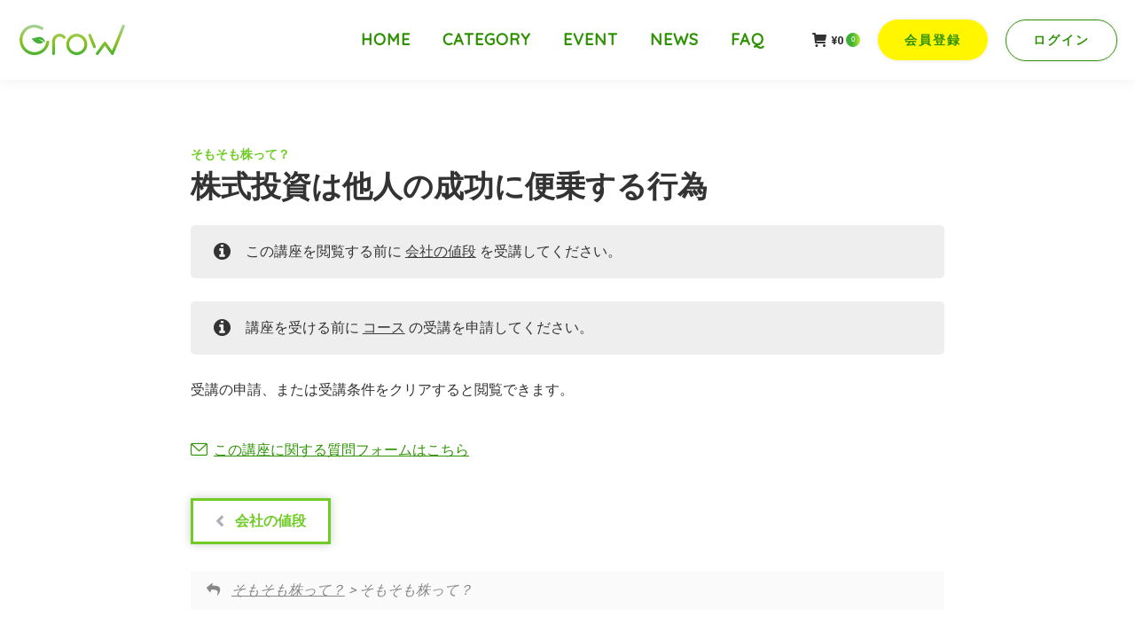

--- FILE ---
content_type: text/html; charset=UTF-8
request_url: https://grow-online.jp/lesson/%e6%a0%aa%e5%bc%8f%e6%8a%95%e8%b3%87%e3%81%af%e4%bb%96%e4%ba%ba%e3%81%ae%e6%88%90%e5%8a%9f%e3%81%ab%e4%be%bf%e4%b9%97%e3%81%99%e3%82%8b%e8%a1%8c%e7%82%ba/
body_size: 20260
content:

<!DOCTYPE html>
<!--[if !(IE 6) | !(IE 7) | !(IE 8)  ]><!-->
<html lang="ja"
	prefix="og: https://ogp.me/ns#"  class="no-js">
<!--<![endif]-->
<head>
	<meta charset="UTF-8" />
		<meta name="viewport" content="width=device-width, initial-scale=1, maximum-scale=1, user-scalable=0">
		<meta name="theme-color" content="#40b134"/>	<link rel="profile" href="http://gmpg.org/xfn/11" />
	        <script type="text/javascript">
            if (/Android|webOS|iPhone|iPad|iPod|BlackBerry|IEMobile|Opera Mini/i.test(navigator.userAgent)) {
                var originalAddEventListener = EventTarget.prototype.addEventListener,
                    oldWidth = window.innerWidth;

                EventTarget.prototype.addEventListener = function (eventName, eventHandler, useCapture) {
                    if (eventName === "resize") {
                        originalAddEventListener.call(this, eventName, function (event) {
                            if (oldWidth === window.innerWidth) {
                                return;
                            }
                            else if (oldWidth !== window.innerWidth) {
                                oldWidth = window.innerWidth;
                            }
                            if (eventHandler.handleEvent) {
                                eventHandler.handleEvent.call(this, event);
                            }
                            else {
                                eventHandler.call(this, event);
                            };
                        }, useCapture);
                    }
                    else {
                        originalAddEventListener.call(this, eventName, eventHandler, useCapture);
                    };
                };
            };
        </script>
		<title>株式投資は他人の成功に便乗する行為 ｜ Grow（グロウ）個人投資家のための資産形成講座</title>

		<!-- All in One SEO 4.1.1.1 -->
		<meta name="description" content="講座を視聴後に「レッスン完了」をクリックして受講完了となります。 自分が経営スキルがなくても、経営スキルがある…"/>
		<meta name="google-site-verification" content="0Ik6y4W6hbWluNoOY-n2QslfLDXlGEttblOP--7RD_8" />
		<meta name="msvalidate.01" content="983B117CF558DC6EE2556B580792262C" />
		<link rel="canonical" href="https://grow-online.jp/lesson/%e6%a0%aa%e5%bc%8f%e6%8a%95%e8%b3%87%e3%81%af%e4%bb%96%e4%ba%ba%e3%81%ae%e6%88%90%e5%8a%9f%e3%81%ab%e4%be%bf%e4%b9%97%e3%81%99%e3%82%8b%e8%a1%8c%e7%82%ba/" />
		<meta property="og:site_name" content="Grow（グロウ）個人投資家のための資産形成講座 ｜" />
		<meta property="og:type" content="article" />
		<meta property="og:title" content="株式投資は他人の成功に便乗する行為 ｜ Grow（グロウ）個人投資家のための資産形成講座" />
		<meta property="og:description" content="講座を視聴後に「レッスン完了」をクリックして受講完了となります。 自分が経営スキルがなくても、経営スキルがある…" />
		<meta property="og:url" content="https://grow-online.jp/lesson/%e6%a0%aa%e5%bc%8f%e6%8a%95%e8%b3%87%e3%81%af%e4%bb%96%e4%ba%ba%e3%81%ae%e6%88%90%e5%8a%9f%e3%81%ab%e4%be%bf%e4%b9%97%e3%81%99%e3%82%8b%e8%a1%8c%e7%82%ba/" />
		<meta property="og:image" content="https://grow-online.jp/wp-content/uploads/2021/04/ogimg.jpg" />
		<meta property="og:image:secure_url" content="https://grow-online.jp/wp-content/uploads/2021/04/ogimg.jpg" />
		<meta property="og:image:width" content="1200" />
		<meta property="og:image:height" content="630" />
		<meta property="article:published_time" content="2020-12-11T05:36:56Z" />
		<meta property="article:modified_time" content="2021-04-02T14:23:55Z" />
		<meta name="twitter:card" content="summary" />
		<meta name="twitter:domain" content="grow-online.jp" />
		<meta name="twitter:title" content="株式投資は他人の成功に便乗する行為 ｜ Grow（グロウ）個人投資家のための資産形成講座" />
		<meta name="twitter:description" content="講座を視聴後に「レッスン完了」をクリックして受講完了となります。 自分が経営スキルがなくても、経営スキルがある…" />
		<meta name="twitter:image" content="https://grow-online.jp/wp-content/uploads/2021/04/ogimg.jpg" />
		<script type="application/ld+json" class="aioseo-schema">
			{"@context":"https:\/\/schema.org","@graph":[{"@type":"WebSite","@id":"https:\/\/grow-online.jp\/#website","url":"https:\/\/grow-online.jp\/","name":"Grow\uff08\u30b0\u30ed\u30a6\uff09\u500b\u4eba\u6295\u8cc7\u5bb6\u306e\u305f\u3081\u306e\u8cc7\u7523\u5f62\u6210\u8b1b\u5ea7","publisher":{"@id":"https:\/\/grow-online.jp\/#organization"}},{"@type":"Organization","@id":"https:\/\/grow-online.jp\/#organization","name":"Grow\uff08\u30b0\u30ed\u30a6\uff09\u500b\u4eba\u6295\u8cc7\u5bb6\u306e\u305f\u3081\u306e\u8cc7\u7523\u5f62\u6210\u8b1b\u5ea7","url":"https:\/\/grow-online.jp\/"},{"@type":"BreadcrumbList","@id":"https:\/\/grow-online.jp\/lesson\/%e6%a0%aa%e5%bc%8f%e6%8a%95%e8%b3%87%e3%81%af%e4%bb%96%e4%ba%ba%e3%81%ae%e6%88%90%e5%8a%9f%e3%81%ab%e4%be%bf%e4%b9%97%e3%81%99%e3%82%8b%e8%a1%8c%e7%82%ba\/#breadcrumblist","itemListElement":[{"@type":"ListItem","@id":"https:\/\/grow-online.jp\/#listItem","position":"1","item":{"@id":"https:\/\/grow-online.jp\/#item","name":"\u30db\u30fc\u30e0","description":"\u6295\u8cc7\u6559\u80b2\u3092\u3044\u3064\u3067\u3082\u3001\u3069\u3053\u3067\u3082\u3001\u8ab0\u306b\u3067\u3082\u3002Grow\u306f\u3001\u8ab0\u3067\u3082\u6c17\u8efd\u306b\u30aa\u30f3\u30e9\u30a4\u30f3\u3067\u300c\u6295\u8cc7\u6559\u80b2\u300d\u304c\u53d7\u3051\u3089\u308c\u308b\u30b5\u30fc\u30d3\u30b9\u3067\u3059\u3002\u6b63\u3057\u3044\u8003\u3048\u65b9\u3068\u624b\u6cd5\u3092\u8eab\u306b\u3064\u3051\u308b\u3053\u3068\u3067\u3001\u8ab0\u3067\u3082\u6295\u8cc7\u3067\u8cc7\u7523\u3092\u5f62\u6210\u3067\u304d\u308b\u3088\u3046\u306b\u306a\u308a\u307e\u3059\u3002","url":"https:\/\/grow-online.jp\/"}}]},{"@type":"Person","@id":"https:\/\/grow-online.jp\/author\/grow-staff\/#author","url":"https:\/\/grow-online.jp\/author\/grow-staff\/","name":"grow-staff","image":{"@type":"ImageObject","@id":"https:\/\/grow-online.jp\/lesson\/%e6%a0%aa%e5%bc%8f%e6%8a%95%e8%b3%87%e3%81%af%e4%bb%96%e4%ba%ba%e3%81%ae%e6%88%90%e5%8a%9f%e3%81%ab%e4%be%bf%e4%b9%97%e3%81%99%e3%82%8b%e8%a1%8c%e7%82%ba\/#authorImage","url":"https:\/\/secure.gravatar.com\/avatar\/ecc3eecfdfd1654607653ea9d6a5a98d?s=96&d=mm&r=g","width":"96","height":"96","caption":"grow-staff"}},{"@type":"WebPage","@id":"https:\/\/grow-online.jp\/lesson\/%e6%a0%aa%e5%bc%8f%e6%8a%95%e8%b3%87%e3%81%af%e4%bb%96%e4%ba%ba%e3%81%ae%e6%88%90%e5%8a%9f%e3%81%ab%e4%be%bf%e4%b9%97%e3%81%99%e3%82%8b%e8%a1%8c%e7%82%ba\/#webpage","url":"https:\/\/grow-online.jp\/lesson\/%e6%a0%aa%e5%bc%8f%e6%8a%95%e8%b3%87%e3%81%af%e4%bb%96%e4%ba%ba%e3%81%ae%e6%88%90%e5%8a%9f%e3%81%ab%e4%be%bf%e4%b9%97%e3%81%99%e3%82%8b%e8%a1%8c%e7%82%ba\/","name":"\u682a\u5f0f\u6295\u8cc7\u306f\u4ed6\u4eba\u306e\u6210\u529f\u306b\u4fbf\u4e57\u3059\u308b\u884c\u70ba \uff5c Grow\uff08\u30b0\u30ed\u30a6\uff09\u500b\u4eba\u6295\u8cc7\u5bb6\u306e\u305f\u3081\u306e\u8cc7\u7523\u5f62\u6210\u8b1b\u5ea7","description":"\u8b1b\u5ea7\u3092\u8996\u8074\u5f8c\u306b\u300c\u30ec\u30c3\u30b9\u30f3\u5b8c\u4e86\u300d\u3092\u30af\u30ea\u30c3\u30af\u3057\u3066\u53d7\u8b1b\u5b8c\u4e86\u3068\u306a\u308a\u307e\u3059\u3002 \u81ea\u5206\u304c\u7d4c\u55b6\u30b9\u30ad\u30eb\u304c\u306a\u304f\u3066\u3082\u3001\u7d4c\u55b6\u30b9\u30ad\u30eb\u304c\u3042\u308b\u2026","inLanguage":"ja","isPartOf":{"@id":"https:\/\/grow-online.jp\/#website"},"breadcrumb":{"@id":"https:\/\/grow-online.jp\/lesson\/%e6%a0%aa%e5%bc%8f%e6%8a%95%e8%b3%87%e3%81%af%e4%bb%96%e4%ba%ba%e3%81%ae%e6%88%90%e5%8a%9f%e3%81%ab%e4%be%bf%e4%b9%97%e3%81%99%e3%82%8b%e8%a1%8c%e7%82%ba\/#breadcrumblist"},"author":"https:\/\/grow-online.jp\/lesson\/%e6%a0%aa%e5%bc%8f%e6%8a%95%e8%b3%87%e3%81%af%e4%bb%96%e4%ba%ba%e3%81%ae%e6%88%90%e5%8a%9f%e3%81%ab%e4%be%bf%e4%b9%97%e3%81%99%e3%82%8b%e8%a1%8c%e7%82%ba\/#author","creator":"https:\/\/grow-online.jp\/lesson\/%e6%a0%aa%e5%bc%8f%e6%8a%95%e8%b3%87%e3%81%af%e4%bb%96%e4%ba%ba%e3%81%ae%e6%88%90%e5%8a%9f%e3%81%ab%e4%be%bf%e4%b9%97%e3%81%99%e3%82%8b%e8%a1%8c%e7%82%ba\/#author","datePublished":"2020-12-11T05:36:56+09:00","dateModified":"2021-04-02T14:23:55+09:00"}]}
		</script>
		<!-- All in One SEO -->


<!-- Google Tag Manager for WordPress by gtm4wp.com -->
<script data-cfasync="false" data-pagespeed-no-defer>//<![CDATA[
	var gtm4wp_datalayer_name = "dataLayer";
	var dataLayer = dataLayer || [];
//]]>
</script>
<!-- End Google Tag Manager for WordPress by gtm4wp.com --><link rel='dns-prefetch' href='//www.google.com' />
<link rel='dns-prefetch' href='//fonts.googleapis.com' />
<link rel="alternate" type="application/rss+xml" title="Grow（グロウ）個人投資家のための資産形成講座 &raquo; フィード" href="https://grow-online.jp/feed/" />
<link rel="alternate" type="application/rss+xml" title="Grow（グロウ）個人投資家のための資産形成講座 &raquo; コメントフィード" href="https://grow-online.jp/comments/feed/" />
<script type="text/javascript">
window._wpemojiSettings = {"baseUrl":"https:\/\/s.w.org\/images\/core\/emoji\/14.0.0\/72x72\/","ext":".png","svgUrl":"https:\/\/s.w.org\/images\/core\/emoji\/14.0.0\/svg\/","svgExt":".svg","source":{"concatemoji":"https:\/\/grow-online.jp\/wp-includes\/js\/wp-emoji-release.min.js?ver=6.2"}};
/*! This file is auto-generated */
!function(e,a,t){var n,r,o,i=a.createElement("canvas"),p=i.getContext&&i.getContext("2d");function s(e,t){p.clearRect(0,0,i.width,i.height),p.fillText(e,0,0);e=i.toDataURL();return p.clearRect(0,0,i.width,i.height),p.fillText(t,0,0),e===i.toDataURL()}function c(e){var t=a.createElement("script");t.src=e,t.defer=t.type="text/javascript",a.getElementsByTagName("head")[0].appendChild(t)}for(o=Array("flag","emoji"),t.supports={everything:!0,everythingExceptFlag:!0},r=0;r<o.length;r++)t.supports[o[r]]=function(e){if(p&&p.fillText)switch(p.textBaseline="top",p.font="600 32px Arial",e){case"flag":return s("\ud83c\udff3\ufe0f\u200d\u26a7\ufe0f","\ud83c\udff3\ufe0f\u200b\u26a7\ufe0f")?!1:!s("\ud83c\uddfa\ud83c\uddf3","\ud83c\uddfa\u200b\ud83c\uddf3")&&!s("\ud83c\udff4\udb40\udc67\udb40\udc62\udb40\udc65\udb40\udc6e\udb40\udc67\udb40\udc7f","\ud83c\udff4\u200b\udb40\udc67\u200b\udb40\udc62\u200b\udb40\udc65\u200b\udb40\udc6e\u200b\udb40\udc67\u200b\udb40\udc7f");case"emoji":return!s("\ud83e\udef1\ud83c\udffb\u200d\ud83e\udef2\ud83c\udfff","\ud83e\udef1\ud83c\udffb\u200b\ud83e\udef2\ud83c\udfff")}return!1}(o[r]),t.supports.everything=t.supports.everything&&t.supports[o[r]],"flag"!==o[r]&&(t.supports.everythingExceptFlag=t.supports.everythingExceptFlag&&t.supports[o[r]]);t.supports.everythingExceptFlag=t.supports.everythingExceptFlag&&!t.supports.flag,t.DOMReady=!1,t.readyCallback=function(){t.DOMReady=!0},t.supports.everything||(n=function(){t.readyCallback()},a.addEventListener?(a.addEventListener("DOMContentLoaded",n,!1),e.addEventListener("load",n,!1)):(e.attachEvent("onload",n),a.attachEvent("onreadystatechange",function(){"complete"===a.readyState&&t.readyCallback()})),(e=t.source||{}).concatemoji?c(e.concatemoji):e.wpemoji&&e.twemoji&&(c(e.twemoji),c(e.wpemoji)))}(window,document,window._wpemojiSettings);
</script>
<style type="text/css">
img.wp-smiley,
img.emoji {
	display: inline !important;
	border: none !important;
	box-shadow: none !important;
	height: 1em !important;
	width: 1em !important;
	margin: 0 0.07em !important;
	vertical-align: -0.1em !important;
	background: none !important;
	padding: 0 !important;
}
</style>
	<link rel='stylesheet' id='wp-block-library-css' href='https://grow-online.jp/wp-includes/css/dist/block-library/style.min.css?ver=6.2' type='text/css' media='all' />
<style id='wp-block-library-theme-inline-css' type='text/css'>
.wp-block-audio figcaption{color:#555;font-size:13px;text-align:center}.is-dark-theme .wp-block-audio figcaption{color:hsla(0,0%,100%,.65)}.wp-block-audio{margin:0 0 1em}.wp-block-code{border:1px solid #ccc;border-radius:4px;font-family:Menlo,Consolas,monaco,monospace;padding:.8em 1em}.wp-block-embed figcaption{color:#555;font-size:13px;text-align:center}.is-dark-theme .wp-block-embed figcaption{color:hsla(0,0%,100%,.65)}.wp-block-embed{margin:0 0 1em}.blocks-gallery-caption{color:#555;font-size:13px;text-align:center}.is-dark-theme .blocks-gallery-caption{color:hsla(0,0%,100%,.65)}.wp-block-image figcaption{color:#555;font-size:13px;text-align:center}.is-dark-theme .wp-block-image figcaption{color:hsla(0,0%,100%,.65)}.wp-block-image{margin:0 0 1em}.wp-block-pullquote{border-bottom:4px solid;border-top:4px solid;color:currentColor;margin-bottom:1.75em}.wp-block-pullquote cite,.wp-block-pullquote footer,.wp-block-pullquote__citation{color:currentColor;font-size:.8125em;font-style:normal;text-transform:uppercase}.wp-block-quote{border-left:.25em solid;margin:0 0 1.75em;padding-left:1em}.wp-block-quote cite,.wp-block-quote footer{color:currentColor;font-size:.8125em;font-style:normal;position:relative}.wp-block-quote.has-text-align-right{border-left:none;border-right:.25em solid;padding-left:0;padding-right:1em}.wp-block-quote.has-text-align-center{border:none;padding-left:0}.wp-block-quote.is-large,.wp-block-quote.is-style-large,.wp-block-quote.is-style-plain{border:none}.wp-block-search .wp-block-search__label{font-weight:700}.wp-block-search__button{border:1px solid #ccc;padding:.375em .625em}:where(.wp-block-group.has-background){padding:1.25em 2.375em}.wp-block-separator.has-css-opacity{opacity:.4}.wp-block-separator{border:none;border-bottom:2px solid;margin-left:auto;margin-right:auto}.wp-block-separator.has-alpha-channel-opacity{opacity:1}.wp-block-separator:not(.is-style-wide):not(.is-style-dots){width:100px}.wp-block-separator.has-background:not(.is-style-dots){border-bottom:none;height:1px}.wp-block-separator.has-background:not(.is-style-wide):not(.is-style-dots){height:2px}.wp-block-table{margin:0 0 1em}.wp-block-table td,.wp-block-table th{word-break:normal}.wp-block-table figcaption{color:#555;font-size:13px;text-align:center}.is-dark-theme .wp-block-table figcaption{color:hsla(0,0%,100%,.65)}.wp-block-video figcaption{color:#555;font-size:13px;text-align:center}.is-dark-theme .wp-block-video figcaption{color:hsla(0,0%,100%,.65)}.wp-block-video{margin:0 0 1em}.wp-block-template-part.has-background{margin-bottom:0;margin-top:0;padding:1.25em 2.375em}
</style>
<link rel='stylesheet' id='wc-block-vendors-style-css' href='https://grow-online.jp/wp-content/plugins/woocommerce/packages/woocommerce-blocks/build/vendors-style.css?ver=3.8.1' type='text/css' media='all' />
<link rel='stylesheet' id='wc-block-style-css' href='https://grow-online.jp/wp-content/plugins/woocommerce/packages/woocommerce-blocks/build/style.css?ver=3.8.1' type='text/css' media='all' />
<link rel='stylesheet' id='sensei-shared-blocks-style-css' href='https://grow-online.jp/wp-content/plugins/sensei-lms/assets/dist/blocks/shared-style.css?ver=a96bf760f6af485db37544a20035089c' type='text/css' media='all' />
<link rel='stylesheet' id='classic-theme-styles-css' href='https://grow-online.jp/wp-includes/css/classic-themes.min.css?ver=6.2' type='text/css' media='all' />
<style id='global-styles-inline-css' type='text/css'>
body{--wp--preset--color--black: #000000;--wp--preset--color--cyan-bluish-gray: #abb8c3;--wp--preset--color--white: #FFF;--wp--preset--color--pale-pink: #f78da7;--wp--preset--color--vivid-red: #cf2e2e;--wp--preset--color--luminous-vivid-orange: #ff6900;--wp--preset--color--luminous-vivid-amber: #fcb900;--wp--preset--color--light-green-cyan: #7bdcb5;--wp--preset--color--vivid-green-cyan: #00d084;--wp--preset--color--pale-cyan-blue: #8ed1fc;--wp--preset--color--vivid-cyan-blue: #0693e3;--wp--preset--color--vivid-purple: #9b51e0;--wp--preset--color--accent: #40b134;--wp--preset--color--dark-gray: #111;--wp--preset--color--light-gray: #767676;--wp--preset--gradient--vivid-cyan-blue-to-vivid-purple: linear-gradient(135deg,rgba(6,147,227,1) 0%,rgb(155,81,224) 100%);--wp--preset--gradient--light-green-cyan-to-vivid-green-cyan: linear-gradient(135deg,rgb(122,220,180) 0%,rgb(0,208,130) 100%);--wp--preset--gradient--luminous-vivid-amber-to-luminous-vivid-orange: linear-gradient(135deg,rgba(252,185,0,1) 0%,rgba(255,105,0,1) 100%);--wp--preset--gradient--luminous-vivid-orange-to-vivid-red: linear-gradient(135deg,rgba(255,105,0,1) 0%,rgb(207,46,46) 100%);--wp--preset--gradient--very-light-gray-to-cyan-bluish-gray: linear-gradient(135deg,rgb(238,238,238) 0%,rgb(169,184,195) 100%);--wp--preset--gradient--cool-to-warm-spectrum: linear-gradient(135deg,rgb(74,234,220) 0%,rgb(151,120,209) 20%,rgb(207,42,186) 40%,rgb(238,44,130) 60%,rgb(251,105,98) 80%,rgb(254,248,76) 100%);--wp--preset--gradient--blush-light-purple: linear-gradient(135deg,rgb(255,206,236) 0%,rgb(152,150,240) 100%);--wp--preset--gradient--blush-bordeaux: linear-gradient(135deg,rgb(254,205,165) 0%,rgb(254,45,45) 50%,rgb(107,0,62) 100%);--wp--preset--gradient--luminous-dusk: linear-gradient(135deg,rgb(255,203,112) 0%,rgb(199,81,192) 50%,rgb(65,88,208) 100%);--wp--preset--gradient--pale-ocean: linear-gradient(135deg,rgb(255,245,203) 0%,rgb(182,227,212) 50%,rgb(51,167,181) 100%);--wp--preset--gradient--electric-grass: linear-gradient(135deg,rgb(202,248,128) 0%,rgb(113,206,126) 100%);--wp--preset--gradient--midnight: linear-gradient(135deg,rgb(2,3,129) 0%,rgb(40,116,252) 100%);--wp--preset--duotone--dark-grayscale: url('#wp-duotone-dark-grayscale');--wp--preset--duotone--grayscale: url('#wp-duotone-grayscale');--wp--preset--duotone--purple-yellow: url('#wp-duotone-purple-yellow');--wp--preset--duotone--blue-red: url('#wp-duotone-blue-red');--wp--preset--duotone--midnight: url('#wp-duotone-midnight');--wp--preset--duotone--magenta-yellow: url('#wp-duotone-magenta-yellow');--wp--preset--duotone--purple-green: url('#wp-duotone-purple-green');--wp--preset--duotone--blue-orange: url('#wp-duotone-blue-orange');--wp--preset--font-size--small: 13px;--wp--preset--font-size--medium: 20px;--wp--preset--font-size--large: 36px;--wp--preset--font-size--x-large: 42px;--wp--preset--spacing--20: 0.44rem;--wp--preset--spacing--30: 0.67rem;--wp--preset--spacing--40: 1rem;--wp--preset--spacing--50: 1.5rem;--wp--preset--spacing--60: 2.25rem;--wp--preset--spacing--70: 3.38rem;--wp--preset--spacing--80: 5.06rem;--wp--preset--shadow--natural: 6px 6px 9px rgba(0, 0, 0, 0.2);--wp--preset--shadow--deep: 12px 12px 50px rgba(0, 0, 0, 0.4);--wp--preset--shadow--sharp: 6px 6px 0px rgba(0, 0, 0, 0.2);--wp--preset--shadow--outlined: 6px 6px 0px -3px rgba(255, 255, 255, 1), 6px 6px rgba(0, 0, 0, 1);--wp--preset--shadow--crisp: 6px 6px 0px rgba(0, 0, 0, 1);}:where(.is-layout-flex){gap: 0.5em;}body .is-layout-flow > .alignleft{float: left;margin-inline-start: 0;margin-inline-end: 2em;}body .is-layout-flow > .alignright{float: right;margin-inline-start: 2em;margin-inline-end: 0;}body .is-layout-flow > .aligncenter{margin-left: auto !important;margin-right: auto !important;}body .is-layout-constrained > .alignleft{float: left;margin-inline-start: 0;margin-inline-end: 2em;}body .is-layout-constrained > .alignright{float: right;margin-inline-start: 2em;margin-inline-end: 0;}body .is-layout-constrained > .aligncenter{margin-left: auto !important;margin-right: auto !important;}body .is-layout-constrained > :where(:not(.alignleft):not(.alignright):not(.alignfull)){max-width: var(--wp--style--global--content-size);margin-left: auto !important;margin-right: auto !important;}body .is-layout-constrained > .alignwide{max-width: var(--wp--style--global--wide-size);}body .is-layout-flex{display: flex;}body .is-layout-flex{flex-wrap: wrap;align-items: center;}body .is-layout-flex > *{margin: 0;}:where(.wp-block-columns.is-layout-flex){gap: 2em;}.has-black-color{color: var(--wp--preset--color--black) !important;}.has-cyan-bluish-gray-color{color: var(--wp--preset--color--cyan-bluish-gray) !important;}.has-white-color{color: var(--wp--preset--color--white) !important;}.has-pale-pink-color{color: var(--wp--preset--color--pale-pink) !important;}.has-vivid-red-color{color: var(--wp--preset--color--vivid-red) !important;}.has-luminous-vivid-orange-color{color: var(--wp--preset--color--luminous-vivid-orange) !important;}.has-luminous-vivid-amber-color{color: var(--wp--preset--color--luminous-vivid-amber) !important;}.has-light-green-cyan-color{color: var(--wp--preset--color--light-green-cyan) !important;}.has-vivid-green-cyan-color{color: var(--wp--preset--color--vivid-green-cyan) !important;}.has-pale-cyan-blue-color{color: var(--wp--preset--color--pale-cyan-blue) !important;}.has-vivid-cyan-blue-color{color: var(--wp--preset--color--vivid-cyan-blue) !important;}.has-vivid-purple-color{color: var(--wp--preset--color--vivid-purple) !important;}.has-black-background-color{background-color: var(--wp--preset--color--black) !important;}.has-cyan-bluish-gray-background-color{background-color: var(--wp--preset--color--cyan-bluish-gray) !important;}.has-white-background-color{background-color: var(--wp--preset--color--white) !important;}.has-pale-pink-background-color{background-color: var(--wp--preset--color--pale-pink) !important;}.has-vivid-red-background-color{background-color: var(--wp--preset--color--vivid-red) !important;}.has-luminous-vivid-orange-background-color{background-color: var(--wp--preset--color--luminous-vivid-orange) !important;}.has-luminous-vivid-amber-background-color{background-color: var(--wp--preset--color--luminous-vivid-amber) !important;}.has-light-green-cyan-background-color{background-color: var(--wp--preset--color--light-green-cyan) !important;}.has-vivid-green-cyan-background-color{background-color: var(--wp--preset--color--vivid-green-cyan) !important;}.has-pale-cyan-blue-background-color{background-color: var(--wp--preset--color--pale-cyan-blue) !important;}.has-vivid-cyan-blue-background-color{background-color: var(--wp--preset--color--vivid-cyan-blue) !important;}.has-vivid-purple-background-color{background-color: var(--wp--preset--color--vivid-purple) !important;}.has-black-border-color{border-color: var(--wp--preset--color--black) !important;}.has-cyan-bluish-gray-border-color{border-color: var(--wp--preset--color--cyan-bluish-gray) !important;}.has-white-border-color{border-color: var(--wp--preset--color--white) !important;}.has-pale-pink-border-color{border-color: var(--wp--preset--color--pale-pink) !important;}.has-vivid-red-border-color{border-color: var(--wp--preset--color--vivid-red) !important;}.has-luminous-vivid-orange-border-color{border-color: var(--wp--preset--color--luminous-vivid-orange) !important;}.has-luminous-vivid-amber-border-color{border-color: var(--wp--preset--color--luminous-vivid-amber) !important;}.has-light-green-cyan-border-color{border-color: var(--wp--preset--color--light-green-cyan) !important;}.has-vivid-green-cyan-border-color{border-color: var(--wp--preset--color--vivid-green-cyan) !important;}.has-pale-cyan-blue-border-color{border-color: var(--wp--preset--color--pale-cyan-blue) !important;}.has-vivid-cyan-blue-border-color{border-color: var(--wp--preset--color--vivid-cyan-blue) !important;}.has-vivid-purple-border-color{border-color: var(--wp--preset--color--vivid-purple) !important;}.has-vivid-cyan-blue-to-vivid-purple-gradient-background{background: var(--wp--preset--gradient--vivid-cyan-blue-to-vivid-purple) !important;}.has-light-green-cyan-to-vivid-green-cyan-gradient-background{background: var(--wp--preset--gradient--light-green-cyan-to-vivid-green-cyan) !important;}.has-luminous-vivid-amber-to-luminous-vivid-orange-gradient-background{background: var(--wp--preset--gradient--luminous-vivid-amber-to-luminous-vivid-orange) !important;}.has-luminous-vivid-orange-to-vivid-red-gradient-background{background: var(--wp--preset--gradient--luminous-vivid-orange-to-vivid-red) !important;}.has-very-light-gray-to-cyan-bluish-gray-gradient-background{background: var(--wp--preset--gradient--very-light-gray-to-cyan-bluish-gray) !important;}.has-cool-to-warm-spectrum-gradient-background{background: var(--wp--preset--gradient--cool-to-warm-spectrum) !important;}.has-blush-light-purple-gradient-background{background: var(--wp--preset--gradient--blush-light-purple) !important;}.has-blush-bordeaux-gradient-background{background: var(--wp--preset--gradient--blush-bordeaux) !important;}.has-luminous-dusk-gradient-background{background: var(--wp--preset--gradient--luminous-dusk) !important;}.has-pale-ocean-gradient-background{background: var(--wp--preset--gradient--pale-ocean) !important;}.has-electric-grass-gradient-background{background: var(--wp--preset--gradient--electric-grass) !important;}.has-midnight-gradient-background{background: var(--wp--preset--gradient--midnight) !important;}.has-small-font-size{font-size: var(--wp--preset--font-size--small) !important;}.has-medium-font-size{font-size: var(--wp--preset--font-size--medium) !important;}.has-large-font-size{font-size: var(--wp--preset--font-size--large) !important;}.has-x-large-font-size{font-size: var(--wp--preset--font-size--x-large) !important;}
.wp-block-navigation a:where(:not(.wp-element-button)){color: inherit;}
:where(.wp-block-columns.is-layout-flex){gap: 2em;}
.wp-block-pullquote{font-size: 1.5em;line-height: 1.6;}
</style>
<link rel='stylesheet' id='aquagates-payments-css' href='https://grow-online.jp/wp-content/plugins/aquagates-payments-for-woocommerce/public/css/aquagates-payments-public.css?ver=1.0.3' type='text/css' media='all' />
<link rel='stylesheet' id='contact-form-7-css' href='https://grow-online.jp/wp-content/plugins/contact-form-7/includes/css/styles.css?ver=5.4.1' type='text/css' media='all' />
<link rel='stylesheet' id='module-frontend-css' href='https://grow-online.jp/wp-content/plugins/sensei-lms/assets/dist/css/modules-frontend.css?ver=5ba22e3294355330e2d99be7692b551f' type='text/css' media='all' />
<link rel='stylesheet' id='sensei-frontend-css' href='https://grow-online.jp/wp-content/plugins/sensei-lms/assets/dist/css/frontend.css?ver=b8ea4e2a7c90024746bfa14f2af3eff9' type='text/css' media='screen' />
<style id='woocommerce-inline-inline-css' type='text/css'>
.woocommerce form .form-row .required { visibility: visible; }
</style>
<link rel='stylesheet' id='sensei_course_progress-frontend-css' href='https://grow-online.jp/wp-content/plugins/sensei-course-progress/assets/css/frontend.css?ver=2.0.3' type='text/css' media='all' />
<link rel='stylesheet' id='wc-memberships-frontend-css' href='https://grow-online.jp/wp-content/plugins/woocommerce-memberships/assets/css/frontend/wc-memberships-frontend.min.css?ver=1.20.0' type='text/css' media='all' />
<link rel='stylesheet' id='wc-gateway-linepay-smart-payment-buttons-css' href='https://grow-online.jp/wp-content/plugins/woocommerce-for-japan/assets/css/linepay_button.css?ver=6.2' type='text/css' media='all' />
<link rel='stylesheet' id='google-webfont-style-css' href='//fonts.googleapis.com/css2?family=Quicksand%3Awght%40500&#038;display=swap&#038;ver=6.2' type='text/css' media='all' />
<link rel='stylesheet' id='sensei-wcpc-courses-css' href='https://grow-online.jp/wp-content/plugins/woothemes-sensei/plugins/sensei-wc-paid-courses/assets/dist/css/sensei-wcpc-courses.css?ver=2.1.1' type='text/css' media='all' />
<link rel='stylesheet' id='dt-web-fonts-css' href='https://fonts.googleapis.com/css?family=Roboto:400,500,600,700' type='text/css' media='all' />
<link rel='stylesheet' id='dt-main-css' href='https://grow-online.jp/wp-content/themes/dt-the7/css/main.min.css?ver=9.2.2' type='text/css' media='all' />
<link rel='stylesheet' id='the7-font-css' href='https://grow-online.jp/wp-content/themes/dt-the7/fonts/icomoon-the7-font/icomoon-the7-font.min.css?ver=9.2.2' type='text/css' media='all' />
<link rel='stylesheet' id='the7-awesome-fonts-css' href='https://grow-online.jp/wp-content/themes/dt-the7/fonts/FontAwesome/css/all.min.css?ver=9.2.2' type='text/css' media='all' />
<link rel='stylesheet' id='the7-core-css' href='https://grow-online.jp/wp-content/plugins/dt-the7-core/assets/css/post-type.min.css?ver=2.6.0' type='text/css' media='all' />
<link rel='stylesheet' id='dt-custom-css' href='https://grow-online.jp/wp-content/uploads/the7-css/custom.css?ver=81cb6995af98' type='text/css' media='all' />
<link rel='stylesheet' id='wc-dt-custom-css' href='https://grow-online.jp/wp-content/uploads/the7-css/compatibility/wc-dt-custom.css?ver=81cb6995af98' type='text/css' media='all' />
<link rel='stylesheet' id='dt-media-css' href='https://grow-online.jp/wp-content/uploads/the7-css/media.css?ver=81cb6995af98' type='text/css' media='all' />
<link rel='stylesheet' id='the7-mega-menu-css' href='https://grow-online.jp/wp-content/uploads/the7-css/mega-menu.css?ver=81cb6995af98' type='text/css' media='all' />
<link rel='stylesheet' id='the7-elements-albums-portfolio-css' href='https://grow-online.jp/wp-content/uploads/the7-css/the7-elements-albums-portfolio.css?ver=81cb6995af98' type='text/css' media='all' />
<link rel='stylesheet' id='the7-elements-css' href='https://grow-online.jp/wp-content/uploads/the7-css/post-type-dynamic.css?ver=81cb6995af98' type='text/css' media='all' />
<link rel='stylesheet' id='style-css' href='https://grow-online.jp/wp-content/themes/dt-the7-child/style.css?ver=1602753328' type='text/css' media='all' />
<link rel='stylesheet' id='wpx-sensei-css' href='https://grow-online.jp/wp-content/themes/dt-the7-child/wpx-sensei.css?ver=1602662475' type='text/css' media='all' />
<link rel='stylesheet' id='wpx-woocommerce-css' href='https://grow-online.jp/wp-content/themes/dt-the7-child/wpx-woocommerce.css?ver=1602662475' type='text/css' media='all' />
<link rel='stylesheet' id='video-conferencing-with-zoom-api-css' href='https://grow-online.jp/wp-content/plugins/video-conferencing-with-zoom-api/assets/public/css/style.min.css?ver=3.8.2' type='text/css' media='all' />
<script type='text/javascript' src='https://grow-online.jp/wp-includes/js/jquery/jquery.min.js?ver=3.6.3' id='jquery-core-js'></script>
<script type='text/javascript' src='https://grow-online.jp/wp-includes/js/jquery/jquery-migrate.min.js?ver=3.4.0' id='jquery-migrate-js'></script>
<script type='text/javascript' id='dt-above-fold-js-extra'>
/* <![CDATA[ */
var dtLocal = {"themeUrl":"https:\/\/grow-online.jp\/wp-content\/themes\/dt-the7","passText":"To view this protected post, enter the password below:","moreButtonText":{"loading":"Loading...","loadMore":"Load more"},"postID":"9243","ajaxurl":"https:\/\/grow-online.jp\/wp-admin\/admin-ajax.php","REST":{"baseUrl":"https:\/\/grow-online.jp\/wp-json\/the7\/v1","endpoints":{"sendMail":"\/send-mail"}},"contactMessages":{"required":"One or more fields have an error. Please check and try again.","terms":"Please accept the privacy policy.","fillTheCaptchaError":"Please, fill the captcha."},"captchaSiteKey":"","ajaxNonce":"1d01938aa8","pageData":"","themeSettings":{"smoothScroll":"off","lazyLoading":false,"accentColor":{"mode":"gradient","color":"#40b134"},"desktopHeader":{"height":90},"ToggleCaptionEnabled":"disabled","ToggleCaption":"Navigation","floatingHeader":{"showAfter":94,"showMenu":true,"height":60,"logo":{"showLogo":true,"html":"<img class=\" preload-me\" src=\"https:\/\/grow-online.jp\/wp-content\/uploads\/2020\/10\/logo_1x.png\" srcset=\"https:\/\/grow-online.jp\/wp-content\/uploads\/2020\/10\/logo_1x.png 123w, https:\/\/grow-online.jp\/wp-content\/uploads\/2020\/10\/logo_2x.png 246w\" width=\"123\" height=\"36\"   sizes=\"123px\" alt=\"Grow\uff08\u30b0\u30ed\u30a6\uff09\u500b\u4eba\u6295\u8cc7\u5bb6\u306e\u305f\u3081\u306e\u8cc7\u7523\u5f62\u6210\u8b1b\u5ea7\" \/>","url":"https:\/\/grow-online.jp\/"}},"topLine":{"floatingTopLine":{"logo":{"showLogo":false,"html":""}}},"mobileHeader":{"firstSwitchPoint":1050,"secondSwitchPoint":778,"firstSwitchPointHeight":60,"secondSwitchPointHeight":60,"mobileToggleCaptionEnabled":"disabled","mobileToggleCaption":"Menu"},"stickyMobileHeaderFirstSwitch":{"logo":{"html":"<img class=\" preload-me\" src=\"https:\/\/grow-online.jp\/wp-content\/uploads\/2020\/10\/logo_1x.png\" srcset=\"https:\/\/grow-online.jp\/wp-content\/uploads\/2020\/10\/logo_1x.png 123w, https:\/\/grow-online.jp\/wp-content\/uploads\/2020\/10\/logo_2x.png 246w\" width=\"123\" height=\"36\"   sizes=\"123px\" alt=\"Grow\uff08\u30b0\u30ed\u30a6\uff09\u500b\u4eba\u6295\u8cc7\u5bb6\u306e\u305f\u3081\u306e\u8cc7\u7523\u5f62\u6210\u8b1b\u5ea7\" \/>"}},"stickyMobileHeaderSecondSwitch":{"logo":{"html":"<img class=\" preload-me\" src=\"https:\/\/grow-online.jp\/wp-content\/uploads\/2020\/10\/logo_1x.png\" srcset=\"https:\/\/grow-online.jp\/wp-content\/uploads\/2020\/10\/logo_1x.png 123w, https:\/\/grow-online.jp\/wp-content\/uploads\/2020\/10\/logo_2x.png 246w\" width=\"123\" height=\"36\"   sizes=\"123px\" alt=\"Grow\uff08\u30b0\u30ed\u30a6\uff09\u500b\u4eba\u6295\u8cc7\u5bb6\u306e\u305f\u3081\u306e\u8cc7\u7523\u5f62\u6210\u8b1b\u5ea7\" \/>"}},"content":{"textColor":"#8b8d94","headerColor":"#333333"},"sidebar":{"switchPoint":992},"boxedWidth":"1280px","stripes":{"stripe1":{"textColor":"#787d85","headerColor":"#3b3f4a"},"stripe2":{"textColor":"#8b9199","headerColor":"#ffffff"},"stripe3":{"textColor":"#ffffff","headerColor":"#ffffff"}}},"VCMobileScreenWidth":"768","wcCartFragmentHash":"5e9c01da02e4164265b9eafa74b4b015"};
var dtShare = {"shareButtonText":{"facebook":"Share on Facebook","twitter":"Tweet","pinterest":"Pin it","linkedin":"Share on Linkedin","whatsapp":"Share on Whatsapp"},"overlayOpacity":"85"};
/* ]]> */
</script>
<script type='text/javascript' src='https://grow-online.jp/wp-content/themes/dt-the7/js/above-the-fold.min.js?ver=9.2.2' id='dt-above-fold-js'></script>
<script type='text/javascript' src='https://grow-online.jp/wp-content/themes/dt-the7-child/js/custom-script.js?ver=all' id='custom-script-js'></script>
<link rel="https://api.w.org/" href="https://grow-online.jp/wp-json/" /><link rel="alternate" type="application/json" href="https://grow-online.jp/wp-json/wp/v2/lessons/9243" /><link rel="EditURI" type="application/rsd+xml" title="RSD" href="https://grow-online.jp/xmlrpc.php?rsd" />
<link rel="wlwmanifest" type="application/wlwmanifest+xml" href="https://grow-online.jp/wp-includes/wlwmanifest.xml" />
<meta name="generator" content="WordPress 6.2" />
<meta name="generator" content="WooCommerce 4.8.0" />
<link rel='shortlink' href='https://grow-online.jp/?p=9243' />
<link rel="alternate" type="application/json+oembed" href="https://grow-online.jp/wp-json/oembed/1.0/embed?url=https%3A%2F%2Fgrow-online.jp%2Flesson%2F%25e6%25a0%25aa%25e5%25bc%258f%25e6%258a%2595%25e8%25b3%2587%25e3%2581%25af%25e4%25bb%2596%25e4%25ba%25ba%25e3%2581%25ae%25e6%2588%2590%25e5%258a%259f%25e3%2581%25ab%25e4%25be%25bf%25e4%25b9%2597%25e3%2581%2599%25e3%2582%258b%25e8%25a1%258c%25e7%2582%25ba%2F" />
<link rel="alternate" type="text/xml+oembed" href="https://grow-online.jp/wp-json/oembed/1.0/embed?url=https%3A%2F%2Fgrow-online.jp%2Flesson%2F%25e6%25a0%25aa%25e5%25bc%258f%25e6%258a%2595%25e8%25b3%2587%25e3%2581%25af%25e4%25bb%2596%25e4%25ba%25ba%25e3%2581%25ae%25e6%2588%2590%25e5%258a%259f%25e3%2581%25ab%25e4%25be%25bf%25e4%25b9%2597%25e3%2581%2599%25e3%2582%258b%25e8%25a1%258c%25e7%2582%25ba%2F&#038;format=xml" />

<!-- Google Tag Manager for WordPress by gtm4wp.com -->
<script data-cfasync="false" data-pagespeed-no-defer>//<![CDATA[
	var dataLayer_content = {"pagePostType":"lesson","pagePostType2":"single-lesson","pagePostAuthor":"grow-staff"};
	dataLayer.push( dataLayer_content );//]]>
</script>
<script data-cfasync="false">//<![CDATA[
(function(w,d,s,l,i){w[l]=w[l]||[];w[l].push({'gtm.start':
new Date().getTime(),event:'gtm.js'});var f=d.getElementsByTagName(s)[0],
j=d.createElement(s),dl=l!='dataLayer'?'&l='+l:'';j.async=true;j.src=
'//www.googletagmanager.com/gtm.'+'js?id='+i+dl;f.parentNode.insertBefore(j,f);
})(window,document,'script','dataLayer','GTM-PBLGDVL');//]]>
</script>
<!-- End Google Tag Manager -->
<!-- End Google Tag Manager for WordPress by gtm4wp.com --><link rel="apple-touch-icon" sizes="180x180" href="/wp-content/uploads/fbrfg/apple-touch-icon.png">
<link rel="icon" type="image/png" sizes="32x32" href="/wp-content/uploads/fbrfg/favicon-32x32.png">
<link rel="icon" type="image/png" sizes="16x16" href="/wp-content/uploads/fbrfg/favicon-16x16.png">
<link rel="manifest" href="/wp-content/uploads/fbrfg/site.webmanifest">
<link rel="shortcut icon" href="/wp-content/uploads/fbrfg/favicon.ico">
<meta name="msapplication-TileColor" content="#da532c">
<meta name="msapplication-config" content="/wp-content/uploads/fbrfg/browserconfig.xml">
<meta name="theme-color" content="#ffffff"><meta property="og:site_name" content="Grow（グロウ）個人投資家のための資産形成講座" />
<meta property="og:title" content="株式投資は他人の成功に便乗する行為" />
<meta property="og:description" content="講座を視聴後に「レッスン完了」をクリックして受講完了となります。 自分が経営スキルがなくても、経営スキルがある社長や会社を見つけ出すことができれば、資金を預けて会社の成功に便乗することができるのです。 技術革新が進むこと&hellip;" />
<meta property="og:url" content="https://grow-online.jp/lesson/%e6%a0%aa%e5%bc%8f%e6%8a%95%e8%b3%87%e3%81%af%e4%bb%96%e4%ba%ba%e3%81%ae%e6%88%90%e5%8a%9f%e3%81%ab%e4%be%bf%e4%b9%97%e3%81%99%e3%82%8b%e8%a1%8c%e7%82%ba/" />
<meta property="og:type" content="article" />
	<noscript><style>.woocommerce-product-gallery{ opacity: 1 !important; }</style></noscript>
	<meta name="generator" content="Powered by WPBakery Page Builder - drag and drop page builder for WordPress."/>
<style type="text/css">
.no-js .native-lazyload-js-fallback {
	display: none;
}
</style>
		<meta name="generator" content="Powered by Slider Revolution 6.5.19 - responsive, Mobile-Friendly Slider Plugin for WordPress with comfortable drag and drop interface." />
<!-- start Simple Custom CSS and JS -->
<style type="text/css">
 .br-block {
    display:none;
}

.news-bannerTop {
    margin: 100px auto 0;
    width: 100%;
    text-align: center;
}

.news-bannerTop__text {
  	display:inline-block;
  	position:relative;
  	padding: 20px 60px 20px 40px;
  	margin-bottom: 100px;
    font-size:16px;
 	color: #6fcc25;
 	border: solid 2px #6fcc25;
 	border-radius: 4px;
  	box-shadow: 0px 0px 12.22px 0.78px rgb(54 54 54 / 21%);
  	text-decoration: none;
}

.news-bannerTop__text::after {
  	content: "";
    position: absolute;
    transform: translateY(-50%);
    top: 50%;
    background-image: url(../../wp-content/uploads/2021/06/arrow.png);
    background-size: cover;
    width: 31px;
    height: 15px;
    right: 15px;
}

.home-wrapper__front {
	margin-top: 0!important;
}

.underLine {
    text-decoration:underline;
  }

@media (max-width: 480px) {
  
  .news-bannerTop {
    width: 90%;
}
	.news-bannerTop__text {
  	padding: 10px;
  	margin-bottom: 60px;
    font-size:14px;
    width: 90%;
    line-height: 1.6;
}
    .br-block {
    display:block;
}
  .news-bannerTop__text::after {
  	content: none;
}
}

@media (max-width: 360px) {
/*   .news-bannerTop__text {
  	padding: 10px 20px;
  	margin-bottom: 60px;
    font-size:14px;
    width: 80%;
      
	} */
}

</style>
<!-- end Simple Custom CSS and JS -->
<!-- start Simple Custom CSS and JS -->
<style type="text/css">
.myPage-faq__title {
 color: #ffffff;
    font-size: 22px;
    padding: 10px 20px 10px 30px;
    background: -webkit-linear-gradient(left, #40b134 5%, #aeea2a 100%);
    margin-top: 35px;
  margin-bottom:-5px;
}

.myPage-faq__title--event {
  margin-top: 0;
  margin-bottom: 30px;
  text-align:center;
  padding: 10px 20px 10px;
}
.myPage-faq__subtitle {
  text-align:justify;
  margin: 0 auto 50px;
}

.myPage-faq__event, .myPage-faq__day, .myPage-faq__time, .myPage-faq__text,.myPage-faq__inner {
font-size: 16px;
  font-weight:400;
}

.myPage-faq__event {
font-size: 22px;
  margin-bottom:40px;
}

.myPage-faq__inner {
 font-weight: 300px;
}

@media (max-width: 480px) {
.myPage-faqAnswerWrapper a {
    padding-left: 20px!important;
}
  
  .myPage-faq__title {
    font-size: 17px;
}
  .myPage-faq__subtitle {
  font-size: 14px;
}
  .myPage-faq__event {
font-size: 17px;
  margin-bottom:20px;
}
  
   .myPage-faq__day, .myPage-faq__time, .myPage-faq__text,.myPage-faq__inner {
font-size: 15px;
  font-weight:400;
}
  .myIndent {
    padding-left:1em;
    text-indent:-1em;
    display:inline-block;
  }
}

</style>
<!-- end Simple Custom CSS and JS -->
<!-- start Simple Custom CSS and JS -->
<style type="text/css">
footer #presscore-custom-menu-two-3 ul.custom-nav {
    text-align: center;
}

footer #presscore-custom-menu-two-3 li.menu-item {
    display: inline-block;
    padding: 0 25px;
    font-family: "Quicksand", "Roboto", "Helvetica Neue", "Helvetica", "Hiragino Sans", "Hiragino Kaku Gothic ProN", "Arial", "Yu Gothic", "Meiryo", sans-serif !important;
    font-size: 18px;
    letter-spacing: 2px;
}

footer #presscore-custom-menu-two-4 ul.custom-nav {
    text-align: center;
}

footer #presscore-custom-menu-two-4 li.menu-item {
    display: inline-block;
    padding: 0 25px;
    font-size: 15px;
    letter-spacing: 2px;
}

@media (max-width: 480px){
footer #presscore-custom-menu-two-3 li.menu-item {
    padding: 0 10px;
    font-size: 15px;
    letter-spacing: 1px;
  }
footer #presscore-custom-menu-two-4 li.menu-item {
    display: inline-block;
    padding: 0 10px;
    font-size: 14px;
    letter-spacing: 2px;
}
p.ft-logo {
    max-width: 130px;
    margin: 0 auto;
}
footer #presscore-custom-menu-two-4, footer #presscore-custom-menu-two-3 {
    margin-bottom: 10px !important;
}
}

body.course {
    margin: 0px;
    padding: 0;
    bottom: 0px solid #e2e2e2;
}
</style>
<!-- end Simple Custom CSS and JS -->
<!-- start Simple Custom CSS and JS -->
<style type="text/css">
/* ヘッダー */
a.microwidget-btn, .in-menu-second-switch.last {
    letter-spacing: 2px;
    padding: 14px 30px !important;
    border-radius: 30px !important;
    box-shadow: 0 0 5px rgb(0 0 0 / .1);
}

.inline-header .header-bar>.mini-widgets {
    padding-left: 50px !important;
}

.header-elements-button-1, .in-menu-second-switch.last {
border-radius: 20px;
}

span.menu-item-text {
    letter-spacing: 1px;
}
.branding {
    width: 165px;
}
.member-logged-in .wc-shopping-cart.shopping-cart.round-counter-style.show-sub-cart {
    display: none;
}
ul.cart_list.product_list_widget.empty li {
    font-size: 13px;
}
.mini-login.in-menu-second-switch {
    background: #fff;
    border: 1px solid #2f9208;
    text-align: center;
    padding: 10px 20px 10px 20px;
    padding: 14px 30px !important;
    border-radius: 30px !important;
    box-shadow: 0 0 5px rgb(0 0 0 / .1);
}
.mobile-mini-widgets-in-menu .mini-login .submit {
    padding: 0px !important;
    width: 100% !important;
    color: #2f9205;
    font-weight: bold;
    letter-spacing: 2px;
    text-align: center;
    display: block;
    background-color: #fff;
    background-image: none;
    background: #fff !important;
}

.mini-login, .mini-login .submit{
      color: #2f9208;
}

@media screen and (max-width: 778px){
.mobile-branding {
    width: 90px;
}
}

/* メニューバー */
span.menu-text {
    font-family: "Quicksand", "Roboto", "Helvetica Neue", "Helvetica", "Hiragino Sans", "Hiragino Kaku Gothic ProN", "Arial", "Yu Gothic", "Meiryo", sans-serif !important;
}

/* マイページ / 会員登録ボタン */
a.microwidget-btn.mini-button.header-elements-button-2{
display: none !important;}

.member-logged-in a.microwidget-btn.mini-button.header-elements-button-2{
display: block !important;}

.member-logged-in a.microwidget-btn.mini-button.header-elements-button-1{
display: none !important;}

@media screen and (max-width: 778px) {
.member-logged-in .mobile-header-bar a.microwidget-btn.mini-button.header-elements-button-2 {
    display: none !important;
}
}

/* ページタイトル */
.page-title {
    display: none;
}

.mini-widgets .submit {
    background: none;
    font-size: 14px;
    padding: 0px;
    line-height: 1em;
}
</style>
<!-- end Simple Custom CSS and JS -->
<!-- start Simple Custom CSS and JS -->
<style type="text/css">
li .progress.statement.course-completion-rate {
    display: none;
}

.meter.red>span {
    background: #c6f05a;
}

.meter.orange>span {
    background: #6fcc27;
}

.meter.green>span {
    background: #55a33c;
}

.title-wrapper img.woo-image.thumbnail.alignleft.wp-post-image {
  display: none;
}

.title-wrapper span.progress.statement.course-completion-rate {
  display: none;
}

.title-wrapper .sensei-message.info {
  display: none;
}

.title-wrapper .status.in-progress {
    margin-bottom: 0px !important;
}

.title-wrapper .course-meta {
    margin-bottom: 0px; display: none;
}


.course-container.columns-1 span.custom-category {
    top: 0;
    left: 0;
    position: absolute;
}

.course-container.columns-1 span.custom-category {
    background: #6fcc26;
    line-height: 1em;
    padding: 3px 5px;
    margin: 10px;
    box-shadow: 0 0 5px rgb(0 0 0 / .1);
}

.custom-sensei-courses .title-wrapper .custom-category a {
    color: #fff !important;
    font-size: 11px;
    line-height: 1em;
    font-style: normal;
}

/*バー*/
.custom-sensei-courses {
    position: relative;
}
.title-wrapper .meter {
    margin: 10px auto 10px;
    position: absolute;
    left: 0;
    right: 0;
    bottom: 0;
    width: 90%;
}

.member-logged-in .custom-sensei-courses .title-wrapper h2 a {
    padding-bottom: 32px;
}


section#sensei-user-courses li a {
    display: none;
}

section#sensei-user-courses li .course-content a {
    display: block;
}
</style>
<!-- end Simple Custom CSS and JS -->
<!-- start Simple Custom CSS and JS -->
<style type="text/css">
p.nxt-cls a {
    float: right;
    border-radius: 0px !important;
    box-shadow: 0 0 10px rgb(0 0 0 / 20%);
    background: #6fcc26 !important;
    color: #fff;
    border-color: #41b233;
    padding: 0 25px;
    line-height: 2.9;
    border-width: 3px;
    border-style: solid;
    text-decoration: none;
    font-weight: 600;
}

p.nxt-cls.first a {
  margin-bottom: 20px; margin-top:10px;
}

p.nxt-cls a:after {
    content: "\f105";
    padding-left: 8px;
    font-family: 'Font Awesome 5 Free';
    font-weight: 900;
    font-size: inherit !important;
}

@media (max-width: 500px){
p.nxt-cls a {
    width: 100%;
    padding: 15px 10px !important;
    box-sizing: border-box;
    margin-bottom: 20px;
    text-align: right;
    font-size: 13px;
    line-height: 1.6em;
}
}

/* p.nxt-cls {
    margin-bottom: -20px !important;
    margin-top: 40px;
    background: #e1f8af;
    padding: 9px 20px; color: #2e9405;
}

p.nxt-cls a {
    color: #2e9405;
}

p.nxt-cls:before {
    font-family: FontAwesomeSensei;
    display: inline-block;
    font-size: 100%;
    margin-right: .618em;
    font-weight: 400;
    line-height: 1em;
    width: 1em;
    content: "\f064";
} */

p.lsn-faq {
    padding-top: 20px;
}

.lsn-faq a::before {
    font-family: icomoon-the7-font!important;
    content: "\e003";
    font-size: 19px;
    display: inline-block;
    font-style: normal;
    font-variant: normal;
    text-rendering: auto;
    line-height: 1;
    padding-right: 7px;
    top: 2px;
    position: relative;
}

.lsn-faq a, .lsn-faq a:hover {
    color: #2e9405;
}

@media (max-width: 500px){
p.lsn-faq {
    font-size: 14px;
}
  .lsn-faq a::before {
    font-size: 16px;
  }
}

/* 講座 詳細 */
body.sensei nav#post-entries {
    margin: 30px 0 20px;
}
.video {
    margin-bottom: 25px !important;
}
.lesson.post {
    max-width: 850px;
    margin: 0 auto;
}
nav#post-entries {
    max-width: 850px;
    margin-right: auto !important;
    margin-left: auto !important;
}
section.sensei-breadcrumb {
    max-width: 850px;
    margin-right: auto;
    margin-left: auto;
}
.comment-respond {
    display: none;
}
.comments-area {
    display: none;
}

@media (max-width: 950px){
h2.lesson-title-link {
    font-size: 19px;
    line-height: 1.7em;
}
section.sensei-breadcrumb { font-size: 13px; line-height: 1.9em; padding: 12px; }
}

/* クイズ */
.wf-container-main {
    display: block !important;
    max-width: 850px;
    margin-right: auto;
    margin-left: auto;
}
#page .quiz form input[name="quiz_save"]:not([name="update_cart"]) {
    color: #fff;
}

.single-quiz .quiz-questions .alert { font-size:14px; padding:7px 14px; line-height:20px; }
.single-quiz .quiz-questions .alert-success .incorrect { display:none; }
.single-quiz .quiz-questions .alert-warning .correct { display:none; }

.sensei-message.info.info-special.answer-feedback {
    margin-top: 10px;
}

.sensei-message.info.info-special.answer-feedback.noshow {
    display: none;
}

.alert.alert-warning .attention, .alert.alert-success .attention {
    font-size: 16px;
    line-height: 1.9em;
}

.alert.alert-warning {
    border: 1px solid #ed6c6c;
    border-radius: 5px;
    color: #ed6c6c; padding: 8px 15px !important;
}

.alert.alert-success {
    border: 1px solid #50ab7f;
    border-radius: 5px;
    color: #50ab7f; padding: 8px 15px !important;
}

/* サイドバー */

</style>
<!-- end Simple Custom CSS and JS -->
<!-- start Simple Custom CSS and JS -->
<style type="text/css">
.contact-form__paragraph {
    line-height: 1.9 !important;
    margin-bottom: 25px;
}

.home-eventTitle {
    padding: 0px 7px;
  display: block;
}

/* 全体 */

ul.woocommerce-error-text .showlogin {
    color: #fff !important;
}

select#archives-dropdown-2 {
    width: 100%;
}

.widget-title {
    font-family: "Quicksand", "Roboto", "Helvetica Neue", "Helvetica", "Hiragino Sans", "Hiragino Kaku Gothic ProN", "Arial", "Yu Gothic", "Meiryo", sans-serif !important;
    color: #2f9208 !important;
    border-bottom: 1px solid #2f9208;
    padding-bottom: 8px;
    letter-spacing: 1px;
}

@media (min-width: 769px){.sp { display: none !important; }}
@media (max-width: 768px){.pc { display: none !important; }}

.-sp {
    display: none;
}

@media screen and (max-width: 778px) {
#main {
    padding: 40px 0 40px 0;
}
}

html, body, body.page, .wf-container > * {
    font: normal 16px / 28px "Roboto", "Helvetica Neue", "Helvetica", "Hiragino Sans", "Hiragino Kaku Gothic ProN", "Arial", "Yu Gothic", "Meiryo", sans-serif;
    word-spacing: normal;
    color: #333;
}

section.entry.fix p {
    text-align: justify;
    margin-bottom: 20px;
}

/* コース　一覧 */
h2.sensei-category-title {
    font-size: 20px;
}
.custom-sensei-courses .title-wrapper .custom-category {
    color: #29b1e4;
}
.custom-sensei-courses .title-wrapper .custom-category a {
    color: #29b1e4;
}

.custom-sensei-courses .title-wrapper {
    position: initial;
    top: 0px;
}

.custom-sensei-courses .title-wrapper {
    box-sizing: border-box;
}

.custom-sensei-courses .title-wrapper h2 a {
    font-size: 16px;
    line-height: 1.7;
}

a.preview-btn { display: none; }

.custom-sensei-courses .title-wrapper {
    max-width: 300px; padding-bottom: 10px;
}

/* コース 詳細 */
a.button.view-course.desktop-hidden {
    display: none !important;
}
section.course-meta.course-enrolment {
    margin-bottom: 30px !important;
}

.nav-prev.fl a, .nav-next.fr a {
    box-shadow: 0 0 10px rgb(0 0 0 / .2);
    border-radius: 0 !important;
}
.post-thumb { margin-bottom: 15px; }
section.course-meta.course-enrolment {
    margin-bottom: 20px !important;
}
header.modules-title { display: none; }
#modules .module {
    margin-top: 90px;
}

.module h2 {
    font-size: 17px !important;
}

h6.single-course-title {
    font-size: 28px !important;
}

@media (max-width: 950px){
 h2.sensei-category-title {
    font-size: 16px;
}
#modules .module {
    margin-top: 0px;
}
.course-sidebar-wrapper {
    margin-top: 20px;
}
h6.single-course-title {
    font-size: 19px !important;
    line-height: 1.7em;
}
.module h2 {
    font-size: 15px !important;
}
.module .module-lessons ul li a {
    color: #020204;
    font-size: 14px !important;
}
body.sensei nav#post-entries a {
    font-size: 13px;
    line-height: 1.6em;
    padding: 10px 10px 14px 10px;
}
section.entry.fix p {
    font-size: 14px;
}
.sensei-message.info {
    font-size: 13px !important;
}
}

/* 講座一覧 */
@media (max-width: 686px){
ul.course-container > li.type-course {
    margin: 0 auto 20px auto !important;
    float: left;
    padding: 0 1% !important;
    width: 48%;
}
.custom-sensei-courses .title-wrapper h2 a {
    font-size: 13px !important;
}
}

/* スマホ */
.mobile-mini-widgets-in-menu .mini-login .submit {
    padding: 10px;
    width: 170px;
    text-align: center;
    display: block;
    background-color: #1ebbf0;
    background-image: none;
    background: #1ebbf0;
    background: -webkit-linear-gradient(135deg, #1ebbf0 30%, #39dfaa 100%);
    background: linear-gradient(135deg, #1ebbf0 30%, #39dfaa 100%);
}
</style>
<!-- end Simple Custom CSS and JS -->
<!-- start Simple Custom CSS and JS -->
<script type="text/javascript">
jQuery(document).ready(function( $ ){
    $(function(){
  $('.sensei-breadcrumb').before($('p.nxt-cls.first'));
});
});
</script>
<!-- end Simple Custom CSS and JS -->
<!-- start Simple Custom CSS and JS -->
<script type="text/javascript">
 

jQuery(document).ready(function( $ ){
    $(function(){
  $('.nav-prev.fl').after($('p.nxt-cls'));
});
});
</script>
<!-- end Simple Custom CSS and JS -->
<link href="https://use.fontawesome.com/releases/v5.0.6/css/all.css" rel="stylesheet"><script>function setREVStartSize(e){
			//window.requestAnimationFrame(function() {
				window.RSIW = window.RSIW===undefined ? window.innerWidth : window.RSIW;
				window.RSIH = window.RSIH===undefined ? window.innerHeight : window.RSIH;
				try {
					var pw = document.getElementById(e.c).parentNode.offsetWidth,
						newh;
					pw = pw===0 || isNaN(pw) ? window.RSIW : pw;
					e.tabw = e.tabw===undefined ? 0 : parseInt(e.tabw);
					e.thumbw = e.thumbw===undefined ? 0 : parseInt(e.thumbw);
					e.tabh = e.tabh===undefined ? 0 : parseInt(e.tabh);
					e.thumbh = e.thumbh===undefined ? 0 : parseInt(e.thumbh);
					e.tabhide = e.tabhide===undefined ? 0 : parseInt(e.tabhide);
					e.thumbhide = e.thumbhide===undefined ? 0 : parseInt(e.thumbhide);
					e.mh = e.mh===undefined || e.mh=="" || e.mh==="auto" ? 0 : parseInt(e.mh,0);
					if(e.layout==="fullscreen" || e.l==="fullscreen")
						newh = Math.max(e.mh,window.RSIH);
					else{
						e.gw = Array.isArray(e.gw) ? e.gw : [e.gw];
						for (var i in e.rl) if (e.gw[i]===undefined || e.gw[i]===0) e.gw[i] = e.gw[i-1];
						e.gh = e.el===undefined || e.el==="" || (Array.isArray(e.el) && e.el.length==0)? e.gh : e.el;
						e.gh = Array.isArray(e.gh) ? e.gh : [e.gh];
						for (var i in e.rl) if (e.gh[i]===undefined || e.gh[i]===0) e.gh[i] = e.gh[i-1];
											
						var nl = new Array(e.rl.length),
							ix = 0,
							sl;
						e.tabw = e.tabhide>=pw ? 0 : e.tabw;
						e.thumbw = e.thumbhide>=pw ? 0 : e.thumbw;
						e.tabh = e.tabhide>=pw ? 0 : e.tabh;
						e.thumbh = e.thumbhide>=pw ? 0 : e.thumbh;
						for (var i in e.rl) nl[i] = e.rl[i]<window.RSIW ? 0 : e.rl[i];
						sl = nl[0];
						for (var i in nl) if (sl>nl[i] && nl[i]>0) { sl = nl[i]; ix=i;}
						var m = pw>(e.gw[ix]+e.tabw+e.thumbw) ? 1 : (pw-(e.tabw+e.thumbw)) / (e.gw[ix]);
						newh =  (e.gh[ix] * m) + (e.tabh + e.thumbh);
					}
					var el = document.getElementById(e.c);
					if (el!==null && el) el.style.height = newh+"px";
					el = document.getElementById(e.c+"_wrapper");
					if (el!==null && el) {
						el.style.height = newh+"px";
						el.style.display = "block";
					}
				} catch(e){
					console.log("Failure at Presize of Slider:" + e)
				}
			//});
		  };</script>
<noscript><style> .wpb_animate_when_almost_visible { opacity: 1; }</style></noscript><style id='the7-custom-inline-css' type='text/css'>
.sub-nav .menu-item i.fa,
.sub-nav .menu-item i.fas,
.sub-nav .menu-item i.far,
.sub-nav .menu-item i.fab {
	text-align: center;
	width: 1.25em;
}
</style>
</head>
<body class="lesson-template-default single single-lesson postid-9243 wp-embed-responsive theme-dt-the7 the7-core-ver-2.6.0 sensei lesson woocommerce-no-js no-comments dt-responsive-on right-mobile-menu-close-icon ouside-menu-close-icon mobile-hamburger-close-bg-enable mobile-hamburger-close-bg-hover-enable  fade-medium-mobile-menu-close-icon fade-medium-menu-close-icon accent-gradient srcset-enabled btn-flat custom-btn-color custom-btn-hover-color phantom-sticky phantom-shadow-decoration phantom-main-logo-on sticky-mobile-header top-header first-switch-logo-left first-switch-menu-right second-switch-logo-left second-switch-menu-right right-mobile-menu layzr-loading-on popup-message-style dt-fa-compatibility the7-ver-9.2.2 wpb-js-composer js-comp-ver-6.9.0 vc_responsive">
<!-- The7 9.2.2 -->

<div id="page" >
	<a class="skip-link screen-reader-text" href="#content">Skip to content</a>

<div class="masthead inline-header right widgets full-height full-width shadow-decoration shadow-mobile-header-decoration small-mobile-menu-icon dt-parent-menu-clickable show-sub-menu-on-hover"  role="banner">

	<div class="top-bar full-width-line top-bar-empty top-bar-line-hide">
	<div class="top-bar-bg" ></div>
	<div class="mini-widgets left-widgets"></div><div class="mini-widgets right-widgets"></div></div>

	<header class="header-bar">

		<div class="branding">
	<div id="site-title" class="assistive-text">Grow（グロウ）個人投資家のための資産形成講座</div>
	<div id="site-description" class="assistive-text"></div>
	<a class="same-logo" href="https://grow-online.jp/"><img class=" preload-me" src="https://grow-online.jp/wp-content/uploads/2020/10/logo_1x.png" srcset="https://grow-online.jp/wp-content/uploads/2020/10/logo_1x.png 123w, https://grow-online.jp/wp-content/uploads/2020/10/logo_2x.png 246w" width="123" height="36"   sizes="123px" alt="Grow（グロウ）個人投資家のための資産形成講座" /></a></div>

		<ul id="primary-menu" class="main-nav underline-decoration l-to-r-line outside-item-remove-margin" role="menubar"><li class="menu-item menu-item-type-post_type menu-item-object-page menu-item-home menu-item-8284 first" role="presentation"><a href='https://grow-online.jp/' data-level='1' role="menuitem"><span class="menu-item-text"><span class="menu-text">HOME</span></span></a></li> <li class="menu-item menu-item-type-custom menu-item-object-custom menu-item-has-children menu-item-9542 has-children" role="presentation"><a data-level='1' role="menuitem"><span class="menu-item-text"><span class="menu-text">CATEGORY</span></span></a><ul class="sub-nav gradient-hover hover-style-bg level-arrows-on" role="menubar"><li class="menu-item menu-item-type-taxonomy menu-item-object-course-category menu-item-8616 first" role="presentation"><a href='https://grow-online.jp/course-category/intro/' data-level='2' role="menuitem"><span class="menu-item-text"><span class="menu-text">はじめての方へ（必修）</span></span></a></li> <li class="menu-item menu-item-type-taxonomy menu-item-object-course-category menu-item-8638" role="presentation"><a href='https://grow-online.jp/course-category/prepare/' data-level='2' role="menuitem"><span class="menu-item-text"><span class="menu-text">投資を始める前に</span></span></a></li> <li class="menu-item menu-item-type-taxonomy menu-item-object-course-category menu-item-8890" role="presentation"><a href='https://grow-online.jp/course-category/literacy/' data-level='2' role="menuitem"><span class="menu-item-text"><span class="menu-text">金融リテラシーの基礎</span></span></a></li> <li class="menu-item menu-item-type-taxonomy menu-item-object-course-category menu-item-8888" role="presentation"><a href='https://grow-online.jp/course-category/basics/' data-level='2' role="menuitem"><span class="menu-item-text"><span class="menu-text">株式投資の基礎</span></span></a></li> <li class="menu-item menu-item-type-taxonomy menu-item-object-course-category menu-item-8889" role="presentation"><a href='https://grow-online.jp/course-category/practice/' data-level='2' role="menuitem"><span class="menu-item-text"><span class="menu-text">株式投資の実践</span></span></a></li> <li class="menu-item menu-item-type-taxonomy menu-item-object-course-category menu-item-8887" role="presentation"><a href='https://grow-online.jp/course-category/special/' data-level='2' role="menuitem"><span class="menu-item-text"><span class="menu-text">特典動画</span></span></a></li> </ul></li> <li class="menu-item menu-item-type-post_type menu-item-object-page menu-item-10885" role="presentation"><a href='https://grow-online.jp/events/' data-level='1' role="menuitem"><span class="menu-item-text"><span class="menu-text">EVENT</span></span></a></li> <li class="menu-item menu-item-type-taxonomy menu-item-object-category menu-item-8463" role="presentation"><a href='https://grow-online.jp/category/news/' data-level='1' role="menuitem"><span class="menu-item-text"><span class="menu-text">NEWS</span></span></a></li> <li class="menu-item menu-item-type-custom menu-item-object-custom menu-item-has-children menu-item-11542 has-children" role="presentation"><a href='https://grow-online.jp/qa/' data-level='1' role="menuitem"><span class="menu-item-text"><span class="menu-text">FAQ</span></span></a><ul class="sub-nav gradient-hover hover-style-bg level-arrows-on" role="menubar"><li class="menu-item menu-item-type-post_type menu-item-object-post menu-item-11545 first" role="presentation"><a href='https://grow-online.jp/news/post8502/' data-level='2' role="menuitem"><span class="menu-item-text"><span class="menu-text">マニュアル (はじめにお読みください)</span></span></a></li> <li class="menu-item menu-item-type-post_type menu-item-object-page menu-item-11544" role="presentation"><a href='https://grow-online.jp/qa/' data-level='2' role="menuitem"><span class="menu-item-text"><span class="menu-text">FAQ</span></span></a></li> <li class="menu-item menu-item-type-post_type menu-item-object-post menu-item-11546" role="presentation"><a href='https://grow-online.jp/news/post11357/' data-level='2' role="menuitem"><span class="menu-item-text"><span class="menu-text">講師紹介</span></span></a></li> </ul></li> </ul>
		<div class="mini-widgets"><div class="show-on-desktop near-logo-first-switch near-logo-second-switch">
<div class="wc-shopping-cart shopping-cart round-counter-style show-sub-cart" data-cart-hash="5e9c01da02e4164265b9eafa74b4b015">

	<a class="wc-ico-cart round-counter-style show-sub-cart" href="https://grow-online.jp/shop/basket/"><i class="the7-mw-icon-cart-bold"></i><span class="woocommerce-Price-amount amount"><bdi><span class="woocommerce-Price-currencySymbol">&yen;</span>0</bdi></span><span class="counter">0</span></a>

	<div class="shopping-cart-wrap">
		<div class="shopping-cart-inner">
			
						<p class="buttons top-position">
				<a href="https://grow-online.jp/shop/basket/" class="button view-cart">カートを見る</a><a href="https://grow-online.jp/shop/checkout/" class="button checkout">お支払い</a>			</p>

						<ul class="cart_list product_list_widget empty">
				<li>会員プランが選択されていません</li>			</ul>
			<div class="shopping-cart-bottom" style="display: none">
				<p class="total">
					<strong>小計:</strong> <span class="woocommerce-Price-amount amount"><bdi><span class="woocommerce-Price-currencySymbol">&yen;</span>0</bdi></span>				</p>
				<p class="buttons">
					<a href="https://grow-online.jp/shop/basket/" class="button view-cart">カートを見る</a><a href="https://grow-online.jp/shop/checkout/" class="button checkout">お支払い</a>				</p>
			</div>
					</div>
	</div>

</div>
</div><a href="https://grow-online.jp/my-page/" class="microwidget-btn mini-button header-elements-button-1 show-on-desktop near-logo-first-switch in-menu-second-switch microwidget-btn-bg-on microwidget-btn-hover-bg-on disable-animation-bg border-off hover-border-on btn-icon-align-right" ><span>会員登録</span></a><a href="https://grow-online.jp/my-account/" class="microwidget-btn mini-button header-elements-button-2 show-on-desktop near-logo-first-switch in-menu-second-switch microwidget-btn-bg-on microwidget-btn-hover-bg-on border-off hover-border-on btn-icon-align-right" ><span>マイページ</span></a><div class="mini-login show-on-desktop near-logo-first-switch in-menu-second-switch"><a href="https://grow-online.jp/login/" class="submit">ログイン</a></div></div>
	</header>

</div>
<div class="dt-mobile-header mobile-menu-show-divider">
	<div class="dt-close-mobile-menu-icon"><div class="close-line-wrap"><span class="close-line"></span><span class="close-line"></span><span class="close-line"></span></div></div>	<ul id="mobile-menu" class="mobile-main-nav" role="menubar">
		<li class="menu-item menu-item-type-post_type menu-item-object-page menu-item-home menu-item-8284 first" role="presentation"><a href='https://grow-online.jp/' data-level='1' role="menuitem"><span class="menu-item-text"><span class="menu-text">HOME</span></span></a></li> <li class="menu-item menu-item-type-custom menu-item-object-custom menu-item-has-children menu-item-9542 has-children" role="presentation"><a data-level='1' role="menuitem"><span class="menu-item-text"><span class="menu-text">CATEGORY</span></span></a><ul class="sub-nav gradient-hover hover-style-bg level-arrows-on" role="menubar"><li class="menu-item menu-item-type-taxonomy menu-item-object-course-category menu-item-8616 first" role="presentation"><a href='https://grow-online.jp/course-category/intro/' data-level='2' role="menuitem"><span class="menu-item-text"><span class="menu-text">はじめての方へ（必修）</span></span></a></li> <li class="menu-item menu-item-type-taxonomy menu-item-object-course-category menu-item-8638" role="presentation"><a href='https://grow-online.jp/course-category/prepare/' data-level='2' role="menuitem"><span class="menu-item-text"><span class="menu-text">投資を始める前に</span></span></a></li> <li class="menu-item menu-item-type-taxonomy menu-item-object-course-category menu-item-8890" role="presentation"><a href='https://grow-online.jp/course-category/literacy/' data-level='2' role="menuitem"><span class="menu-item-text"><span class="menu-text">金融リテラシーの基礎</span></span></a></li> <li class="menu-item menu-item-type-taxonomy menu-item-object-course-category menu-item-8888" role="presentation"><a href='https://grow-online.jp/course-category/basics/' data-level='2' role="menuitem"><span class="menu-item-text"><span class="menu-text">株式投資の基礎</span></span></a></li> <li class="menu-item menu-item-type-taxonomy menu-item-object-course-category menu-item-8889" role="presentation"><a href='https://grow-online.jp/course-category/practice/' data-level='2' role="menuitem"><span class="menu-item-text"><span class="menu-text">株式投資の実践</span></span></a></li> <li class="menu-item menu-item-type-taxonomy menu-item-object-course-category menu-item-8887" role="presentation"><a href='https://grow-online.jp/course-category/special/' data-level='2' role="menuitem"><span class="menu-item-text"><span class="menu-text">特典動画</span></span></a></li> </ul></li> <li class="menu-item menu-item-type-post_type menu-item-object-page menu-item-10885" role="presentation"><a href='https://grow-online.jp/events/' data-level='1' role="menuitem"><span class="menu-item-text"><span class="menu-text">EVENT</span></span></a></li> <li class="menu-item menu-item-type-taxonomy menu-item-object-category menu-item-8463" role="presentation"><a href='https://grow-online.jp/category/news/' data-level='1' role="menuitem"><span class="menu-item-text"><span class="menu-text">NEWS</span></span></a></li> <li class="menu-item menu-item-type-custom menu-item-object-custom menu-item-has-children menu-item-11542 has-children" role="presentation"><a href='https://grow-online.jp/qa/' data-level='1' role="menuitem"><span class="menu-item-text"><span class="menu-text">FAQ</span></span></a><ul class="sub-nav gradient-hover hover-style-bg level-arrows-on" role="menubar"><li class="menu-item menu-item-type-post_type menu-item-object-post menu-item-11545 first" role="presentation"><a href='https://grow-online.jp/news/post8502/' data-level='2' role="menuitem"><span class="menu-item-text"><span class="menu-text">マニュアル (はじめにお読みください)</span></span></a></li> <li class="menu-item menu-item-type-post_type menu-item-object-page menu-item-11544" role="presentation"><a href='https://grow-online.jp/qa/' data-level='2' role="menuitem"><span class="menu-item-text"><span class="menu-text">FAQ</span></span></a></li> <li class="menu-item menu-item-type-post_type menu-item-object-post menu-item-11546" role="presentation"><a href='https://grow-online.jp/news/post11357/' data-level='2' role="menuitem"><span class="menu-item-text"><span class="menu-text">講師紹介</span></span></a></li> </ul></li> 	</ul>
	<div class='mobile-mini-widgets-in-menu'></div>
</div>

		<div class="page-title content-left gradient-bg breadcrumbs-off page-title-responsive-enabled">
			<div class="wf-wrap">

				<div class="page-title-head hgroup"><h1 class="entry-title">株式投資は他人の成功に便乗する行為</h1></div>			</div>
		</div>

		

<div id="main" class="sidebar-right sidebar-divider-vertical">

	
	<div class="main-gradient"></div>
	<div class="wf-wrap">
<div class="wf-container-main">

	

<aside class="fixedMenu -sp">
  <a href="https://grow-online.jp/my-page/" class="fixedMenuLink -primary">会員登録</a>
  <a href="https://grow-online.jp/login/" class="fixedMenuLink -secondary">ログイン</a>
</aside>

<div id="#content" class=".content">

<article class="lesson post post-9243 type-lesson status-publish module-106 description-off">
    <div class="course-content-wrapper full-width">

        <a class="course-link" href="https://grow-online.jp/course/%e3%81%9d%e3%82%82%e3%81%9d%e3%82%82%e6%a0%aa%e3%81%a3%e3%81%a6%ef%bc%9f/">そもそも株って？</a>
        <h2 class="lesson-title-link">株式投資は他人の成功に便乗する行為</h2>

    <div class="sensei-message info">この講座を閲覧する前に <a href="https://grow-online.jp/lesson/%e4%bc%9a%e7%a4%be%e3%81%ae%e5%80%a4%e6%ae%b5/" title="まずは会社の値段を完了させないといけません。">会社の値段</a> を受講してください。</div><div class="sensei-message info">講座を受ける前に <a href="https://grow-online.jp/course/%e3%81%9d%e3%82%82%e3%81%9d%e3%82%82%e6%a0%aa%e3%81%a3%e3%81%a6%ef%bc%9f/" title="登録">コース</a> の受講を申請してください。</div>
    <section class="entry fix">

        
                <p>

                    受講の申請、または受講条件をクリアすると閲覧できます。

                </p>

            
    </section>

        <p class="lsn-faq"><a href="/faq/?title=株式投資は他人の成功に便乗する行為" target="_blank">この講座に関する質問フォームはこちら</a></p>
    </div><!-- end .course-content-wrapper -->
</article><!-- .post -->

	<nav id="post-entries" class="post-entries fix">
					<div class="nav-prev fl">
				<a href="https://grow-online.jp/lesson/%e4%bc%9a%e7%a4%be%e3%81%ae%e5%80%a4%e6%ae%b5/" rel="prev">
					<span class="meta-nav"></span>
					会社の値段				</a>
			</div>
		
			</nav><!-- #post-entries -->
<section class="sensei-breadcrumb"> <a href="https://grow-online.jp/course/%e3%81%9d%e3%82%82%e3%81%9d%e3%82%82%e6%a0%aa%e3%81%a3%e3%81%a6%ef%bc%9f/" title="コースに戻る">そもそも株って？</a> &gt; そもそも株って？</section></div><!-- #content -->
			</div><!-- .wf-container -->
		</div><!-- .wf-wrap -->

	
	</div><!-- #main -->

	

	
	<!-- !Footer -->
	<footer id="footer" class="footer solid-bg">

		
			<div class="wf-wrap">
				<div class="wf-container-footer">
					<div class="wf-container">
						<section id="text-2" class="widget widget_text wf-cell wf-1-1">			<div class="textwidget"><p class="ft-logo"><img decoding="async" class="aligncenter wp-image-8560 native-lazyload-js-fallback" src="https://grow-online.jp/wp-content/plugins/native-lazyload/assets/images/placeholder.svg" alt width="212" height="61" loading="lazy" data-src="https://grow-online.jp/wp-content/uploads/2020/10/Flogo.png"/><noscript><img decoding="async" loading="lazy" class="aligncenter wp-image-8560" src="https://grow-online.jp/wp-content/uploads/2020/10/Flogo.png" alt="" width="212" height="61" /></noscript></p>
</div>
		</section><section id="presscore-custom-menu-two-3" class="widget widget_presscore-custom-menu-two wf-cell wf-1-1"><ul class="custom-nav"><li class="menu-item menu-item-type-post_type menu-item-object-page menu-item-home menu-item-8528 first"><a href="https://grow-online.jp/"><span>HOME</span></a></li><li class="menu-item menu-item-type-post_type menu-item-object-page menu-item-9551"><a href="https://grow-online.jp/courses-overview/"><span>CATEGORY</span></a></li><li class="menu-item menu-item-type-post_type menu-item-object-page menu-item-10884"><a href="https://grow-online.jp/events/"><span>EVENT</span></a></li><li class="menu-item menu-item-type-taxonomy menu-item-object-category menu-item-8531"><a href="https://grow-online.jp/category/news/"><span>NEWS</span></a></li><li class="menu-item menu-item-type-post_type menu-item-object-page menu-item-10877"><a href="https://grow-online.jp/qa/"><span>FAQ</span></a></li></ul></section><section id="presscore-custom-menu-two-4" class="widget widget_presscore-custom-menu-two wf-cell wf-1-1"><ul class="custom-nav"><li class="menu-item menu-item-type-post_type menu-item-object-page menu-item-8545 first"><a href="https://grow-online.jp/contact/"><span>お問い合わせ</span></a></li><li class="menu-item menu-item-type-post_type menu-item-object-page menu-item-privacy-policy menu-item-8546"><a href="https://grow-online.jp/privacy-policy/"><span>プライバシーポリシー</span></a></li><li class="menu-item menu-item-type-post_type menu-item-object-page menu-item-8547"><a href="https://grow-online.jp/law/"><span>特定商取引法に基づく表記</span></a></li></ul></section>					</div><!-- .wf-container -->
				</div><!-- .wf-container-footer -->
			</div><!-- .wf-wrap -->

			
<!-- !Bottom-bar -->
<div id="bottom-bar" class="logo-center" role="contentinfo">
    <div class="wf-wrap">
        <div class="wf-container-bottom">

			
                <div class="wf-float-left">

					<p>Copyright Grow All Rights Reserved.</p>
                </div>

			
            <div class="wf-float-right">

				
            </div>

        </div><!-- .wf-container-bottom -->
    </div><!-- .wf-wrap -->
</div><!-- #bottom-bar -->
	</footer><!-- #footer -->


	<a href="#" class="scroll-top"><span class="screen-reader-text">Go to Top</span></a>

</div><!-- #page -->


		<script>
			window.RS_MODULES = window.RS_MODULES || {};
			window.RS_MODULES.modules = window.RS_MODULES.modules || {};
			window.RS_MODULES.waiting = window.RS_MODULES.waiting || [];
			window.RS_MODULES.defered = true;
			window.RS_MODULES.moduleWaiting = window.RS_MODULES.moduleWaiting || {};
			window.RS_MODULES.type = 'compiled';
		</script>
		
<!-- Google Tag Manager (noscript) -->
<noscript><iframe src="https://www.googletagmanager.com/ns.html?id=GTM-PBLGDVL"
height="0" width="0" style="display:none;visibility:hidden" aria-hidden="true"></iframe></noscript>
<!-- End Google Tag Manager (noscript) --><script type="text/javascript">
( function() {
	var nativeLazyloadInitialize = function() {
		var lazyElements, script;
		if ( 'loading' in HTMLImageElement.prototype ) {
			lazyElements = [].slice.call( document.querySelectorAll( '.native-lazyload-js-fallback' ) );
			lazyElements.forEach( function( element ) {
				if ( ! element.dataset.src ) {
					return;
				}
				element.src = element.dataset.src;
				delete element.dataset.src;
				if ( element.dataset.srcset ) {
					element.srcset = element.dataset.srcset;
					delete element.dataset.srcset;
				}
				if ( element.dataset.sizes ) {
					element.sizes = element.dataset.sizes;
					delete element.dataset.sizes;
				}
				element.classList.remove( 'native-lazyload-js-fallback' );
			} );
		} else if ( ! document.querySelector( 'script#native-lazyload-fallback' ) ) {
			script = document.createElement( 'script' );
			script.id = 'native-lazyload-fallback';
			script.type = 'text/javascript';
			script.src = 'https://grow-online.jp/wp-content/plugins/native-lazyload/assets/js/lazyload.js';
			script.defer = true;
			document.body.appendChild( script );
		}
	};
	if ( document.readyState === 'complete' || document.readyState === 'interactive' ) {
		nativeLazyloadInitialize();
	} else {
		window.addEventListener( 'DOMContentLoaded', nativeLazyloadInitialize );
	}
}() );
</script>
			<script type="text/javascript">
		(function () {
			var c = document.body.className;
			c = c.replace(/woocommerce-no-js/, 'woocommerce-js');
			document.body.className = c;
		})()
	</script>
	<link rel='stylesheet' id='rs-plugin-settings-css' href='https://grow-online.jp/wp-content/plugins/revslider/public/assets/css/rs6.css?ver=6.5.19' type='text/css' media='all' />
<style id='rs-plugin-settings-inline-css' type='text/css'>
#rs-demo-id {}
</style>
<script type='text/javascript' src='https://grow-online.jp/wp-content/themes/dt-the7/js/main.min.js?ver=9.2.2' id='dt-main-js'></script>
<script type='text/javascript' src='https://grow-online.jp/wp-includes/js/dist/vendor/wp-polyfill-inert.min.js?ver=3.1.2' id='wp-polyfill-inert-js'></script>
<script type='text/javascript' src='https://grow-online.jp/wp-includes/js/dist/vendor/regenerator-runtime.min.js?ver=0.13.11' id='regenerator-runtime-js'></script>
<script type='text/javascript' src='https://grow-online.jp/wp-includes/js/dist/vendor/wp-polyfill.min.js?ver=3.15.0' id='wp-polyfill-js'></script>
<script type='text/javascript' src='https://grow-online.jp/wp-includes/js/dist/dom-ready.min.js?ver=392bdd43726760d1f3ca' id='wp-dom-ready-js'></script>
<script type='text/javascript' src='https://grow-online.jp/wp-content/plugins/sensei-lms/assets/dist/blocks/frontend.js?ver=a4ef213373f8bd76ec253ab09b1d0cb6' id='sensei-blocks-frontend-js'></script>
<script type='text/javascript' src='https://grow-online.jp/wp-content/plugins/aquagates-payments-for-woocommerce/public/js/aquagates-payments-public.js?ver=1.0.3' id='aquagates-payments-js'></script>
<script type='text/javascript' id='contact-form-7-js-extra'>
/* <![CDATA[ */
var wpcf7 = {"api":{"root":"https:\/\/grow-online.jp\/wp-json\/","namespace":"contact-form-7\/v1"}};
/* ]]> */
</script>
<script type='text/javascript' src='https://grow-online.jp/wp-content/plugins/contact-form-7/includes/js/index.js?ver=5.4.1' id='contact-form-7-js'></script>
<script type='text/javascript' src='https://grow-online.jp/wp-content/plugins/matchheight/js/jquery.matchHeight-min.js?ver=0.7.0' id='matchheight-js'></script>
<script type='text/javascript' id='matchheight-init-js-extra'>
/* <![CDATA[ */
var matchVars = {"mh_inner_array":{"mh_selectors":"ul.course-container li.type-course .custom-sensei-courses"}};
/* ]]> */
</script>
<script type='text/javascript' src='https://grow-online.jp/wp-content/plugins/matchheight/js/matchHeight-init.js?ver=1.0.0' id='matchheight-init-js'></script>
<script type='text/javascript' src='https://grow-online.jp/wp-content/plugins/revslider/public/assets/js/rbtools.min.js?ver=6.5.18' defer async id='tp-tools-js'></script>
<script type='text/javascript' src='https://grow-online.jp/wp-content/plugins/revslider/public/assets/js/rs6.min.js?ver=6.5.19' defer async id='revmin-js'></script>
<script type='text/javascript' src='https://grow-online.jp/wp-content/plugins/woocommerce/assets/js/jquery-blockui/jquery.blockUI.min.js?ver=2.70' id='jquery-blockui-js'></script>
<script type='text/javascript' src='https://grow-online.jp/wp-content/plugins/woocommerce/assets/js/js-cookie/js.cookie.min.js?ver=2.1.4' id='js-cookie-js'></script>
<script type='text/javascript' id='woocommerce-js-extra'>
/* <![CDATA[ */
var woocommerce_params = {"ajax_url":"\/wp-admin\/admin-ajax.php","wc_ajax_url":"\/?wc-ajax=%%endpoint%%"};
/* ]]> */
</script>
<script type='text/javascript' src='https://grow-online.jp/wp-content/plugins/woocommerce/assets/js/frontend/woocommerce.min.js?ver=4.8.0' id='woocommerce-js'></script>
<script type='text/javascript' id='wc-cart-fragments-js-extra'>
/* <![CDATA[ */
var wc_cart_fragments_params = {"ajax_url":"\/wp-admin\/admin-ajax.php","wc_ajax_url":"\/?wc-ajax=%%endpoint%%","cart_hash_key":"wc_cart_hash_91eb2f3aa16f6a1dc866856459e0d7a7","fragment_name":"wc_fragments_91eb2f3aa16f6a1dc866856459e0d7a7","request_timeout":"5000"};
/* ]]> */
</script>
<script type='text/javascript' src='https://grow-online.jp/wp-content/plugins/woocommerce/assets/js/frontend/cart-fragments.min.js?ver=4.8.0' id='wc-cart-fragments-js'></script>
<script type='text/javascript' id='google-invisible-recaptcha-js-before'>
var renderInvisibleReCaptcha = function() {

    for (var i = 0; i < document.forms.length; ++i) {
        var form = document.forms[i];
        var holder = form.querySelector('.inv-recaptcha-holder');

        if (null === holder) continue;
		holder.innerHTML = '';

         (function(frm){
			var cf7SubmitElm = frm.querySelector('.wpcf7-submit');
            var holderId = grecaptcha.render(holder,{
                'sitekey': '6LdqyaYaAAAAANLAECuP72tGwdGgrZxH_Lrd2Pcv', 'size': 'invisible', 'badge' : 'bottomright',
                'callback' : function (recaptchaToken) {
					if((null !== cf7SubmitElm) && (typeof jQuery != 'undefined')){jQuery(frm).submit();grecaptcha.reset(holderId);return;}
					 HTMLFormElement.prototype.submit.call(frm);
                },
                'expired-callback' : function(){grecaptcha.reset(holderId);}
            });

			if(null !== cf7SubmitElm && (typeof jQuery != 'undefined') ){
				jQuery(cf7SubmitElm).off('click').on('click', function(clickEvt){
					clickEvt.preventDefault();
					grecaptcha.execute(holderId);
				});
			}
			else
			{
				frm.onsubmit = function (evt){evt.preventDefault();grecaptcha.execute(holderId);};
			}


        })(form);
    }
};
</script>
<script type='text/javascript' async defer src='https://www.google.com/recaptcha/api.js?onload=renderInvisibleReCaptcha&#038;render=explicit' id='google-invisible-recaptcha-js'></script>
<script type='text/javascript' src='https://grow-online.jp/wp-content/plugins/duracelltomi-google-tag-manager/js/gtm4wp-form-move-tracker.js?ver=1.14.2' id='gtm4wp-form-move-tracker-js'></script>
<script type='text/javascript' src='https://grow-online.jp/wp-content/plugins/dt-the7-core/assets/js/post-type.min.js?ver=2.6.0' id='the7-core-js'></script>

<div class="pswp" tabindex="-1" role="dialog" aria-hidden="true">
	<div class="pswp__bg"></div>
	<div class="pswp__scroll-wrap">
		<div class="pswp__container">
			<div class="pswp__item"></div>
			<div class="pswp__item"></div>
			<div class="pswp__item"></div>
		</div>
		<div class="pswp__ui pswp__ui--hidden">
			<div class="pswp__top-bar">
				<div class="pswp__counter"></div>
				<button class="pswp__button pswp__button--close" title="Close (Esc)" aria-label="Close (Esc)"></button>
				<button class="pswp__button pswp__button--share" title="Share" aria-label="Share"></button>
				<button class="pswp__button pswp__button--fs" title="Toggle fullscreen" aria-label="Toggle fullscreen"></button>
				<button class="pswp__button pswp__button--zoom" title="Zoom in/out" aria-label="Zoom in/out"></button>
				<div class="pswp__preloader">
					<div class="pswp__preloader__icn">
						<div class="pswp__preloader__cut">
							<div class="pswp__preloader__donut"></div>
						</div>
					</div>
				</div>
			</div>
			<div class="pswp__share-modal pswp__share-modal--hidden pswp__single-tap">
				<div class="pswp__share-tooltip"></div> 
			</div>
			<button class="pswp__button pswp__button--arrow--left" title="Previous (arrow left)" aria-label="Previous (arrow left)">
			</button>
			<button class="pswp__button pswp__button--arrow--right" title="Next (arrow right)" aria-label="Next (arrow right)">
			</button>
			<div class="pswp__caption">
				<div class="pswp__caption__center"></div>
			</div>
		</div>
	</div>
</div>
</body>
</html>


--- FILE ---
content_type: text/css
request_url: https://grow-online.jp/wp-content/themes/dt-the7-child/style.css?ver=1602753328
body_size: 1322
content:
/*
Theme Name: Sensei + The7
Author: WP Explainer
Author URI: https://wpexplainer.com/
Description:
Version: 1.2
Template: dt-the7
Text Domain: the7mk2
*/

/* typography */
.page-title h1 {line-height: 1.3 !important;}

.wpb_text_column .wpb_wrapper h1,
.wpb_text_column .wpb_wrapper h2,
.wpb_text_column .wpb_wrapper h3,
.wpb_text_column .wpb_wrapper h4,
.wpb_text_column .wpb_wrapper h5,
.wpb_text_column .wpb_wrapper h6 {margin-top: 25px;}

.page-title {min-height:0;}

.page-title .wf-table {
    min-height: 100px;
    padding-top: 55px !important;
    padding-bottom: 50px !important;
    height:auto;
}

.page-title .wf-table .entry-title {
    padding:10px 0;
}

.page-title .wf-td .breadcrumbs {
    margin-top:0;
    margin-bottom:10px;
}

.fancy-header .breadcrumbs li {
    font-size:12px;
    color:#b4b6b9;
}

.wpb_text_column .wpb_wrapper p {
    line-height: 1.4;
}

.wpb_text_column.lead,.wpb_text_column.lead p {
    font-weight: 700 !important;
    line-height: 1.2 !important;
    font-size: 26px;
}

/* links */
a,button,a.rev-btn,input[type=submit],a .menu-text {
    -webkit-transition: all .3s ease-in-out !important;
    -moz-transition: all .3s ease-in-out !important;
    -ms-transition: all .3s ease-in-out !important;
    -o-transition: all .3s ease-in-out !important;
    transition: all .3s ease-in-out !important;
}

/* video widget */
.wpb_video_widget.vc_video-aspect-ratio-169 {overflow:hidden;}

.wpb_video_widget.vc_video-aspect-ratio-169 > .wpb_wrapper {
    width: calc(100% + 8px);
    margin-left: -4px;
}

/* list */
.wpb_text_column .wpb_wrapper ul:not(.course-container) {
    padding: 0 0 15px 20px;
    list-style: none;
}

.wpb_text_column .wpb_wrapper ul li:not(.course) {
    position: relative;
}

.wpb_text_column .wpb_wrapper ul li:not(.course):before {
    position: absolute;
    content: '';
    width: 7px;
    height: 7px;
    background: #35373e;
    -webkit-box-shadow: 0 0 0 3px rgba(0,0,0,0.1);
    box-shadow: 0 0 0 3px rgba(0,0,0,0.1);
    top: 7px;
    left: -20px;
    -webkit-border-radius: 10px;
    -moz-border-radius: 10px;
    -ms-border-radius: 10px;
    -o-border-radius: 10px;
    border-radius: 10px;
}

/*** input ***/
.wpcf7-number, input[type=search], input[type=tel], input[type=url], input[type=email], input[type=number], input[type=date], input[type=range], input[type=password], input[type=text], select, textarea,#main .gform_wrapper textarea {
    font-size:16px;
    font-weight: 300;
    color:#000;
    padding-left: 10px;
}

input[type=checkbox], input[type=radio] {cursor:pointer;}

/* custom checkbox buttons */
p.comment-form-cookies-consent,
.woocommerce-terms-and-conditions-wrapper label.checkbox,
#customer_login > div.u-column1 form label.woocommerce-form__label-for-checkbox {
    position:relative;
    display: inline-block;
}

p.comment-form-cookies-consent input[type=checkbox],
.woocommerce-terms-and-conditions-wrapper label.checkbox input[type=checkbox],
#customer_login > div.u-column1 form label.woocommerce-form__label-for-checkbox > input[type=checkbox] {
    padding: 0;
    margin: 0;
    height: 16px !important;
    width: 16px !important;
    opacity: 0;
    position: absolute;
    left:0;
    top:0;
    cursor:pointer;
}

p.comment-form-cookies-consent label[for="wp-comment-cookies-consent"],
.woocommerce-terms-and-conditions-wrapper label.checkbox span.woocommerce-terms-and-conditions-checkbox-text,
#customer_login > div.u-column1 form label.woocommerce-form__label-for-checkbox > span {
    background: url("../dt-the7-child/images/input-checkbox-unchecked.png") no-repeat 0 0;
    background-size: 25px 25px;
    padding: 0 0 0 32px;
    min-height: 25px;
    display: inline-block;
    cursor:pointer;
}

p.comment-form-cookies-consent input[type=checkbox]:checked + label[for="wp-comment-cookies-consent"],
.woocommerce-terms-and-conditions-wrapper label.checkbox input[type=checkbox]:checked + span.woocommerce-terms-and-conditions-checkbox-text,
#customer_login > div.u-column1 form label.woocommerce-form__label-for-checkbox input[type=checkbox]:checked + span {
    background: url("../dt-the7-child/images/input-checkbox-checked-green.png") no-repeat 0 0;
    background-size: 25px 25px;
    min-height: 25px;
    display:inline-block;
}

p.comment-form-cookies-consent label[for="wp-comment-cookies-consent"] {
    display:inline-block;
    padding-top:0;
}

.form-row.create-account label.checkbox span:before,
.woocommerce form .form-row .required {display:none;}

/* responsive behaviour */
@media all and (min-width:951px){.desktop-hidden {display:none !important;}}
@media all and (max-width:950px){.mobile-hidden {display:none !important;}}

--- FILE ---
content_type: application/javascript
request_url: https://grow-online.jp/wp-content/themes/dt-the7-child/js/custom-script.js?ver=all
body_size: 614
content:
var jQuery = jQuery.noConflict();

jQuery(document).ready(function(){

    // Smooth scroll links on specific anchors
    jQuery(function() {
        jQuery('a[href*="#modules"], a[href*="#something"]').click(function() {
            if (location.pathname.replace(/^\//,'') == this.pathname.replace(/^\//,'') && location.hostname == this.hostname) {
                var target = jQuery(this.hash);
                target = target.length ? target : jQuery('[name=' + this.hash.slice(1) +']');
                if (target.length) {
                    jQuery('html, body').animate({
                        scrollTop: target.offset().top -10
                    }, 1000);
                    return false;
                }
            }
        });
    });

    // Equal height columns
    jQuery(document).ready(function(){

        jQuery('.equal-height-wrapper').each(function(){
            var highestBox = 0;

            jQuery(this).find('.equal-height > .vc_column-inner').each(function(){
                if(jQuery(this).height() > highestBox){
                    highestBox = jQuery(this).height();
                }
            });

            jQuery(this).find('.equal-height > .vc_column-inner').height(highestBox);
        });

    });

    // タブレットの時はPC版縮小表示
    let ua = navigator.userAgent;
    if((ua.indexOf('iPhone') > 0) || ua.indexOf('iPod') > 0 || (ua.indexOf('Android') > 0 && ua.indexOf('Mobile') > 0)){
        jQuery('head').prepend('<meta name="viewport" content="width=device-width,initial-scale=1">');
    } else {
        jQuery('head').prepend('<meta name="viewport" content="width=1440">');
    }

});